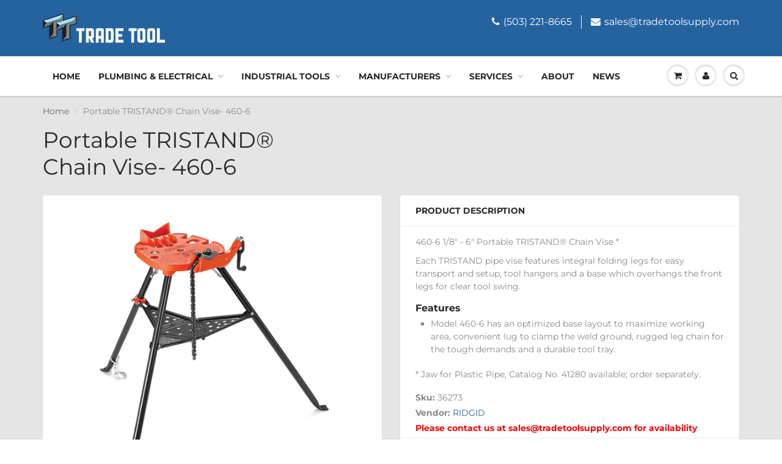

--- FILE ---
content_type: text/html; charset=utf-8
request_url: https://tradetoolsupply.com/products/portable-tristand%C2%AE-chain-vise-460-6
body_size: 23908
content:
<!doctype html>
<html lang="en" class="noIE">
  <head>
<meta name="google-site-verification" content="ZWThwZ1NTZafqxqZDjxFZro2vfR0qLWHwWUkHkyTKTk" />
    <!-- Basic page needs ================================================== -->
    <meta charset="utf-8">
    <meta name="viewport" content="width=device-width, initial-scale=1, maximum-scale=1">

    <!-- Title and description ================================================== -->
    <title>
      Portable TRISTAND® Chain Vise- 460-6 &ndash; Trade Tool
    </title>

    
    <meta name="description" content="460-6 1/8&quot; - 6&quot; Portable TRISTAND® Chain Vise * Each TRISTAND pipe vise features integral folding legs for easy transport and setup, tool hangers and a base which overhangs the front legs for clear tool swing. Features Model 460-6 has an optimized base layout to maximize working area, convenient lug to clamp the weld g">
    

    <!-- Helpers ================================================== -->
     <meta property="og:url" content="https://tradetoolsupply.com/products/portable-tristand%c2%ae-chain-vise-460-6">
 <meta property="og:site_name" content="Trade Tool">

  <meta property="og:type" content="product">
  <meta property="og:title" content="Portable TRISTAND® Chain Vise- 460-6">
  
  <meta property="og:image" content="http://tradetoolsupply.com/cdn/shop/products/36273_03_800x.jpg?v=1557290356">
  <meta property="og:image:secure_url" content="https://tradetoolsupply.com/cdn/shop/products/36273_03_800x.jpg?v=1557290356">
  
  <meta property="og:image" content="http://tradetoolsupply.com/cdn/shop/products/36273_02_800x.jpg?v=1557290356">
  <meta property="og:image:secure_url" content="https://tradetoolsupply.com/cdn/shop/products/36273_02_800x.jpg?v=1557290356">
  


	
  		<meta property="og:description" content="460-6 1/8&quot; - 6&quot; Portable TRISTAND® Chain Vise * Each TRISTAND pipe vise features integral folding legs for easy transport and setup, tool hangers and a base which overhangs the front legs for clear tool swing. Features Model 460-6 has an optimized base layout to maximize working area, convenient lug to clamp the weld g">
	

 




<meta name="twitter:card" content="summary">

  <meta name="twitter:title" content="Portable TRISTAND® Chain Vise- 460-6">
  <meta name="twitter:description" content="460-6 1/8&quot; - 6&quot; Portable TRISTAND® Chain Vise *
Each TRISTAND pipe vise features integral folding legs for easy transport and setup, tool hangers and a base which overhangs the front legs for clear tool swing.
Features

Model 460-6 has an optimized base layout to maximize working area, convenient lug to clamp the weld ground, rugged leg chain for the tough demands and a durable tool tray.

* Jaw for Plastic Pipe, Catalog No. 41280 available; order separately.">
  <meta name="twitter:image" content="https://tradetoolsupply.com/cdn/shop/products/36273_03_800x.jpg?v=1557290356">
  <meta name="twitter:image:width" content="240">
  <meta name="twitter:image:height" content="240">

    <link rel="canonical" href="https://tradetoolsupply.com/products/portable-tristand%c2%ae-chain-vise-460-6">
    <meta name="viewport" content="width=device-width,initial-scale=1">
    <meta name="theme-color" content="#25639f">

    
    <link rel="shortcut icon" href="//tradetoolsupply.com/cdn/shop/t/11/assets/favicon.png?v=57872965089820258071567669238" type="image/png" />
    
    <link href="//tradetoolsupply.com/cdn/shop/t/11/assets/apps.css?v=81415773467967711441567669261" rel="stylesheet" type="text/css" media="all" />
    <link href="//tradetoolsupply.com/cdn/shop/t/11/assets/style.css?v=158982265560218484411759259427" rel="stylesheet" type="text/css" media="all" />
    <link href="//tradetoolsupply.com/cdn/shop/t/11/assets/flexslider.css?v=100021285702144640931567669261" rel="stylesheet" type="text/css" media="all" />
    <link href="//tradetoolsupply.com/cdn/shop/t/11/assets/flexslider-product.css?v=58193635729320706051567669261" rel="stylesheet" type="text/css" media="all" />

    
    
    <!-- Header hook for plugins ================================================== -->
    <script>window.performance && window.performance.mark && window.performance.mark('shopify.content_for_header.start');</script><meta id="shopify-digital-wallet" name="shopify-digital-wallet" content="/6688505940/digital_wallets/dialog">
<meta name="shopify-checkout-api-token" content="c3474c3e633ea8ca1c40821d3cb52e88">
<link rel="alternate" type="application/json+oembed" href="https://tradetoolsupply.com/products/portable-tristand%c2%ae-chain-vise-460-6.oembed">
<script async="async" src="/checkouts/internal/preloads.js?locale=en-US"></script>
<link rel="preconnect" href="https://shop.app" crossorigin="anonymous">
<script async="async" src="https://shop.app/checkouts/internal/preloads.js?locale=en-US&shop_id=6688505940" crossorigin="anonymous"></script>
<script id="apple-pay-shop-capabilities" type="application/json">{"shopId":6688505940,"countryCode":"US","currencyCode":"USD","merchantCapabilities":["supports3DS"],"merchantId":"gid:\/\/shopify\/Shop\/6688505940","merchantName":"Trade Tool","requiredBillingContactFields":["postalAddress","email","phone"],"requiredShippingContactFields":["postalAddress","email","phone"],"shippingType":"shipping","supportedNetworks":["visa","masterCard","amex","discover","elo","jcb"],"total":{"type":"pending","label":"Trade Tool","amount":"1.00"},"shopifyPaymentsEnabled":true,"supportsSubscriptions":true}</script>
<script id="shopify-features" type="application/json">{"accessToken":"c3474c3e633ea8ca1c40821d3cb52e88","betas":["rich-media-storefront-analytics"],"domain":"tradetoolsupply.com","predictiveSearch":true,"shopId":6688505940,"locale":"en"}</script>
<script>var Shopify = Shopify || {};
Shopify.shop = "formations-design-group-llc.myshopify.com";
Shopify.locale = "en";
Shopify.currency = {"active":"USD","rate":"1.0"};
Shopify.country = "US";
Shopify.theme = {"name":"ShowTime(MHT-Dev)","id":76599033940,"schema_name":"ShowTime","schema_version":"6.1.4","theme_store_id":687,"role":"main"};
Shopify.theme.handle = "null";
Shopify.theme.style = {"id":null,"handle":null};
Shopify.cdnHost = "tradetoolsupply.com/cdn";
Shopify.routes = Shopify.routes || {};
Shopify.routes.root = "/";</script>
<script type="module">!function(o){(o.Shopify=o.Shopify||{}).modules=!0}(window);</script>
<script>!function(o){function n(){var o=[];function n(){o.push(Array.prototype.slice.apply(arguments))}return n.q=o,n}var t=o.Shopify=o.Shopify||{};t.loadFeatures=n(),t.autoloadFeatures=n()}(window);</script>
<script>
  window.ShopifyPay = window.ShopifyPay || {};
  window.ShopifyPay.apiHost = "shop.app\/pay";
  window.ShopifyPay.redirectState = null;
</script>
<script id="shop-js-analytics" type="application/json">{"pageType":"product"}</script>
<script defer="defer" async type="module" src="//tradetoolsupply.com/cdn/shopifycloud/shop-js/modules/v2/client.init-shop-cart-sync_BT-GjEfc.en.esm.js"></script>
<script defer="defer" async type="module" src="//tradetoolsupply.com/cdn/shopifycloud/shop-js/modules/v2/chunk.common_D58fp_Oc.esm.js"></script>
<script defer="defer" async type="module" src="//tradetoolsupply.com/cdn/shopifycloud/shop-js/modules/v2/chunk.modal_xMitdFEc.esm.js"></script>
<script type="module">
  await import("//tradetoolsupply.com/cdn/shopifycloud/shop-js/modules/v2/client.init-shop-cart-sync_BT-GjEfc.en.esm.js");
await import("//tradetoolsupply.com/cdn/shopifycloud/shop-js/modules/v2/chunk.common_D58fp_Oc.esm.js");
await import("//tradetoolsupply.com/cdn/shopifycloud/shop-js/modules/v2/chunk.modal_xMitdFEc.esm.js");

  window.Shopify.SignInWithShop?.initShopCartSync?.({"fedCMEnabled":true,"windoidEnabled":true});

</script>
<script>
  window.Shopify = window.Shopify || {};
  if (!window.Shopify.featureAssets) window.Shopify.featureAssets = {};
  window.Shopify.featureAssets['shop-js'] = {"shop-cart-sync":["modules/v2/client.shop-cart-sync_DZOKe7Ll.en.esm.js","modules/v2/chunk.common_D58fp_Oc.esm.js","modules/v2/chunk.modal_xMitdFEc.esm.js"],"init-fed-cm":["modules/v2/client.init-fed-cm_B6oLuCjv.en.esm.js","modules/v2/chunk.common_D58fp_Oc.esm.js","modules/v2/chunk.modal_xMitdFEc.esm.js"],"shop-cash-offers":["modules/v2/client.shop-cash-offers_D2sdYoxE.en.esm.js","modules/v2/chunk.common_D58fp_Oc.esm.js","modules/v2/chunk.modal_xMitdFEc.esm.js"],"shop-login-button":["modules/v2/client.shop-login-button_QeVjl5Y3.en.esm.js","modules/v2/chunk.common_D58fp_Oc.esm.js","modules/v2/chunk.modal_xMitdFEc.esm.js"],"pay-button":["modules/v2/client.pay-button_DXTOsIq6.en.esm.js","modules/v2/chunk.common_D58fp_Oc.esm.js","modules/v2/chunk.modal_xMitdFEc.esm.js"],"shop-button":["modules/v2/client.shop-button_DQZHx9pm.en.esm.js","modules/v2/chunk.common_D58fp_Oc.esm.js","modules/v2/chunk.modal_xMitdFEc.esm.js"],"avatar":["modules/v2/client.avatar_BTnouDA3.en.esm.js"],"init-windoid":["modules/v2/client.init-windoid_CR1B-cfM.en.esm.js","modules/v2/chunk.common_D58fp_Oc.esm.js","modules/v2/chunk.modal_xMitdFEc.esm.js"],"init-shop-for-new-customer-accounts":["modules/v2/client.init-shop-for-new-customer-accounts_C_vY_xzh.en.esm.js","modules/v2/client.shop-login-button_QeVjl5Y3.en.esm.js","modules/v2/chunk.common_D58fp_Oc.esm.js","modules/v2/chunk.modal_xMitdFEc.esm.js"],"init-shop-email-lookup-coordinator":["modules/v2/client.init-shop-email-lookup-coordinator_BI7n9ZSv.en.esm.js","modules/v2/chunk.common_D58fp_Oc.esm.js","modules/v2/chunk.modal_xMitdFEc.esm.js"],"init-shop-cart-sync":["modules/v2/client.init-shop-cart-sync_BT-GjEfc.en.esm.js","modules/v2/chunk.common_D58fp_Oc.esm.js","modules/v2/chunk.modal_xMitdFEc.esm.js"],"shop-toast-manager":["modules/v2/client.shop-toast-manager_DiYdP3xc.en.esm.js","modules/v2/chunk.common_D58fp_Oc.esm.js","modules/v2/chunk.modal_xMitdFEc.esm.js"],"init-customer-accounts":["modules/v2/client.init-customer-accounts_D9ZNqS-Q.en.esm.js","modules/v2/client.shop-login-button_QeVjl5Y3.en.esm.js","modules/v2/chunk.common_D58fp_Oc.esm.js","modules/v2/chunk.modal_xMitdFEc.esm.js"],"init-customer-accounts-sign-up":["modules/v2/client.init-customer-accounts-sign-up_iGw4briv.en.esm.js","modules/v2/client.shop-login-button_QeVjl5Y3.en.esm.js","modules/v2/chunk.common_D58fp_Oc.esm.js","modules/v2/chunk.modal_xMitdFEc.esm.js"],"shop-follow-button":["modules/v2/client.shop-follow-button_CqMgW2wH.en.esm.js","modules/v2/chunk.common_D58fp_Oc.esm.js","modules/v2/chunk.modal_xMitdFEc.esm.js"],"checkout-modal":["modules/v2/client.checkout-modal_xHeaAweL.en.esm.js","modules/v2/chunk.common_D58fp_Oc.esm.js","modules/v2/chunk.modal_xMitdFEc.esm.js"],"shop-login":["modules/v2/client.shop-login_D91U-Q7h.en.esm.js","modules/v2/chunk.common_D58fp_Oc.esm.js","modules/v2/chunk.modal_xMitdFEc.esm.js"],"lead-capture":["modules/v2/client.lead-capture_BJmE1dJe.en.esm.js","modules/v2/chunk.common_D58fp_Oc.esm.js","modules/v2/chunk.modal_xMitdFEc.esm.js"],"payment-terms":["modules/v2/client.payment-terms_Ci9AEqFq.en.esm.js","modules/v2/chunk.common_D58fp_Oc.esm.js","modules/v2/chunk.modal_xMitdFEc.esm.js"]};
</script>
<script>(function() {
  var isLoaded = false;
  function asyncLoad() {
    if (isLoaded) return;
    isLoaded = true;
    var urls = ["https:\/\/shy.elfsight.com\/p\/platform.js?shop=formations-design-group-llc.myshopify.com","https:\/\/d23dclunsivw3h.cloudfront.net\/redirect-app.js?shop=formations-design-group-llc.myshopify.com"];
    for (var i = 0; i < urls.length; i++) {
      var s = document.createElement('script');
      s.type = 'text/javascript';
      s.async = true;
      s.src = urls[i];
      var x = document.getElementsByTagName('script')[0];
      x.parentNode.insertBefore(s, x);
    }
  };
  if(window.attachEvent) {
    window.attachEvent('onload', asyncLoad);
  } else {
    window.addEventListener('load', asyncLoad, false);
  }
})();</script>
<script id="__st">var __st={"a":6688505940,"offset":-28800,"reqid":"1f0e760b-0d9c-48bc-b2af-f6c8d3c7e96b-1769074816","pageurl":"tradetoolsupply.com\/products\/portable-tristand%C2%AE-chain-vise-460-6","u":"ccc4f7eea3ae","p":"product","rtyp":"product","rid":2521606750292};</script>
<script>window.ShopifyPaypalV4VisibilityTracking = true;</script>
<script id="captcha-bootstrap">!function(){'use strict';const t='contact',e='account',n='new_comment',o=[[t,t],['blogs',n],['comments',n],[t,'customer']],c=[[e,'customer_login'],[e,'guest_login'],[e,'recover_customer_password'],[e,'create_customer']],r=t=>t.map((([t,e])=>`form[action*='/${t}']:not([data-nocaptcha='true']) input[name='form_type'][value='${e}']`)).join(','),a=t=>()=>t?[...document.querySelectorAll(t)].map((t=>t.form)):[];function s(){const t=[...o],e=r(t);return a(e)}const i='password',u='form_key',d=['recaptcha-v3-token','g-recaptcha-response','h-captcha-response',i],f=()=>{try{return window.sessionStorage}catch{return}},m='__shopify_v',_=t=>t.elements[u];function p(t,e,n=!1){try{const o=window.sessionStorage,c=JSON.parse(o.getItem(e)),{data:r}=function(t){const{data:e,action:n}=t;return t[m]||n?{data:e,action:n}:{data:t,action:n}}(c);for(const[e,n]of Object.entries(r))t.elements[e]&&(t.elements[e].value=n);n&&o.removeItem(e)}catch(o){console.error('form repopulation failed',{error:o})}}const l='form_type',E='cptcha';function T(t){t.dataset[E]=!0}const w=window,h=w.document,L='Shopify',v='ce_forms',y='captcha';let A=!1;((t,e)=>{const n=(g='f06e6c50-85a8-45c8-87d0-21a2b65856fe',I='https://cdn.shopify.com/shopifycloud/storefront-forms-hcaptcha/ce_storefront_forms_captcha_hcaptcha.v1.5.2.iife.js',D={infoText:'Protected by hCaptcha',privacyText:'Privacy',termsText:'Terms'},(t,e,n)=>{const o=w[L][v],c=o.bindForm;if(c)return c(t,g,e,D).then(n);var r;o.q.push([[t,g,e,D],n]),r=I,A||(h.body.append(Object.assign(h.createElement('script'),{id:'captcha-provider',async:!0,src:r})),A=!0)});var g,I,D;w[L]=w[L]||{},w[L][v]=w[L][v]||{},w[L][v].q=[],w[L][y]=w[L][y]||{},w[L][y].protect=function(t,e){n(t,void 0,e),T(t)},Object.freeze(w[L][y]),function(t,e,n,w,h,L){const[v,y,A,g]=function(t,e,n){const i=e?o:[],u=t?c:[],d=[...i,...u],f=r(d),m=r(i),_=r(d.filter((([t,e])=>n.includes(e))));return[a(f),a(m),a(_),s()]}(w,h,L),I=t=>{const e=t.target;return e instanceof HTMLFormElement?e:e&&e.form},D=t=>v().includes(t);t.addEventListener('submit',(t=>{const e=I(t);if(!e)return;const n=D(e)&&!e.dataset.hcaptchaBound&&!e.dataset.recaptchaBound,o=_(e),c=g().includes(e)&&(!o||!o.value);(n||c)&&t.preventDefault(),c&&!n&&(function(t){try{if(!f())return;!function(t){const e=f();if(!e)return;const n=_(t);if(!n)return;const o=n.value;o&&e.removeItem(o)}(t);const e=Array.from(Array(32),(()=>Math.random().toString(36)[2])).join('');!function(t,e){_(t)||t.append(Object.assign(document.createElement('input'),{type:'hidden',name:u})),t.elements[u].value=e}(t,e),function(t,e){const n=f();if(!n)return;const o=[...t.querySelectorAll(`input[type='${i}']`)].map((({name:t})=>t)),c=[...d,...o],r={};for(const[a,s]of new FormData(t).entries())c.includes(a)||(r[a]=s);n.setItem(e,JSON.stringify({[m]:1,action:t.action,data:r}))}(t,e)}catch(e){console.error('failed to persist form',e)}}(e),e.submit())}));const S=(t,e)=>{t&&!t.dataset[E]&&(n(t,e.some((e=>e===t))),T(t))};for(const o of['focusin','change'])t.addEventListener(o,(t=>{const e=I(t);D(e)&&S(e,y())}));const B=e.get('form_key'),M=e.get(l),P=B&&M;t.addEventListener('DOMContentLoaded',(()=>{const t=y();if(P)for(const e of t)e.elements[l].value===M&&p(e,B);[...new Set([...A(),...v().filter((t=>'true'===t.dataset.shopifyCaptcha))])].forEach((e=>S(e,t)))}))}(h,new URLSearchParams(w.location.search),n,t,e,['guest_login'])})(!0,!0)}();</script>
<script integrity="sha256-4kQ18oKyAcykRKYeNunJcIwy7WH5gtpwJnB7kiuLZ1E=" data-source-attribution="shopify.loadfeatures" defer="defer" src="//tradetoolsupply.com/cdn/shopifycloud/storefront/assets/storefront/load_feature-a0a9edcb.js" crossorigin="anonymous"></script>
<script crossorigin="anonymous" defer="defer" src="//tradetoolsupply.com/cdn/shopifycloud/storefront/assets/shopify_pay/storefront-65b4c6d7.js?v=20250812"></script>
<script data-source-attribution="shopify.dynamic_checkout.dynamic.init">var Shopify=Shopify||{};Shopify.PaymentButton=Shopify.PaymentButton||{isStorefrontPortableWallets:!0,init:function(){window.Shopify.PaymentButton.init=function(){};var t=document.createElement("script");t.src="https://tradetoolsupply.com/cdn/shopifycloud/portable-wallets/latest/portable-wallets.en.js",t.type="module",document.head.appendChild(t)}};
</script>
<script data-source-attribution="shopify.dynamic_checkout.buyer_consent">
  function portableWalletsHideBuyerConsent(e){var t=document.getElementById("shopify-buyer-consent"),n=document.getElementById("shopify-subscription-policy-button");t&&n&&(t.classList.add("hidden"),t.setAttribute("aria-hidden","true"),n.removeEventListener("click",e))}function portableWalletsShowBuyerConsent(e){var t=document.getElementById("shopify-buyer-consent"),n=document.getElementById("shopify-subscription-policy-button");t&&n&&(t.classList.remove("hidden"),t.removeAttribute("aria-hidden"),n.addEventListener("click",e))}window.Shopify?.PaymentButton&&(window.Shopify.PaymentButton.hideBuyerConsent=portableWalletsHideBuyerConsent,window.Shopify.PaymentButton.showBuyerConsent=portableWalletsShowBuyerConsent);
</script>
<script>
  function portableWalletsCleanup(e){e&&e.src&&console.error("Failed to load portable wallets script "+e.src);var t=document.querySelectorAll("shopify-accelerated-checkout .shopify-payment-button__skeleton, shopify-accelerated-checkout-cart .wallet-cart-button__skeleton"),e=document.getElementById("shopify-buyer-consent");for(let e=0;e<t.length;e++)t[e].remove();e&&e.remove()}function portableWalletsNotLoadedAsModule(e){e instanceof ErrorEvent&&"string"==typeof e.message&&e.message.includes("import.meta")&&"string"==typeof e.filename&&e.filename.includes("portable-wallets")&&(window.removeEventListener("error",portableWalletsNotLoadedAsModule),window.Shopify.PaymentButton.failedToLoad=e,"loading"===document.readyState?document.addEventListener("DOMContentLoaded",window.Shopify.PaymentButton.init):window.Shopify.PaymentButton.init())}window.addEventListener("error",portableWalletsNotLoadedAsModule);
</script>

<script type="module" src="https://tradetoolsupply.com/cdn/shopifycloud/portable-wallets/latest/portable-wallets.en.js" onError="portableWalletsCleanup(this)" crossorigin="anonymous"></script>
<script nomodule>
  document.addEventListener("DOMContentLoaded", portableWalletsCleanup);
</script>

<link id="shopify-accelerated-checkout-styles" rel="stylesheet" media="screen" href="https://tradetoolsupply.com/cdn/shopifycloud/portable-wallets/latest/accelerated-checkout-backwards-compat.css" crossorigin="anonymous">
<style id="shopify-accelerated-checkout-cart">
        #shopify-buyer-consent {
  margin-top: 1em;
  display: inline-block;
  width: 100%;
}

#shopify-buyer-consent.hidden {
  display: none;
}

#shopify-subscription-policy-button {
  background: none;
  border: none;
  padding: 0;
  text-decoration: underline;
  font-size: inherit;
  cursor: pointer;
}

#shopify-subscription-policy-button::before {
  box-shadow: none;
}

      </style>

<script>window.performance && window.performance.mark && window.performance.mark('shopify.content_for_header.end');</script>

    <!--[if lt IE 9]>
    <script src="//html5shiv.googlecode.com/svn/trunk/html5.js" type="text/javascript"></script>
    <![endif]-->

    

    <script src="//tradetoolsupply.com/cdn/shop/t/11/assets/jquery.js?v=105778841822381192391567669248" type="text/javascript"></script>
    
    <script src="//tradetoolsupply.com/cdn/shop/t/11/assets/lazysizes.js?v=68441465964607740661567669249" async="async"></script>
    
    
    <!-- Theme Global App JS ================================================== -->
    <script>
      var app = app || {
        data:{
          template:"product",
          money_format: "\u003cspan class=hidden\u003e${{amount}}\u003c\/span\u003e"
        }
      }
  
    </script>
    <noscript>
  <style>
    .article_img_block > figure > img:nth-child(2), 
    .catalog_c .collection-box > img:nth-child(2),
    .gallery_container  .box > figure > img:nth-child(2),
    .image_with_text_container .box > figure > img:nth-child(2),
    .collection-list-row .box_1 > a > img:nth-child(2),
    .featured-products .product-image > a > img:nth-child(2){
      display: none !important
    }
  </style>
</noscript>
  <!--Gem_Page_Header_Script-->
<!-- "snippets/gem-app-header-scripts.liquid" was not rendered, the associated app was uninstalled -->
<!--End_Gem_Page_Header_Script-->
<link href="https://monorail-edge.shopifysvc.com" rel="dns-prefetch">
<script>(function(){if ("sendBeacon" in navigator && "performance" in window) {try {var session_token_from_headers = performance.getEntriesByType('navigation')[0].serverTiming.find(x => x.name == '_s').description;} catch {var session_token_from_headers = undefined;}var session_cookie_matches = document.cookie.match(/_shopify_s=([^;]*)/);var session_token_from_cookie = session_cookie_matches && session_cookie_matches.length === 2 ? session_cookie_matches[1] : "";var session_token = session_token_from_headers || session_token_from_cookie || "";function handle_abandonment_event(e) {var entries = performance.getEntries().filter(function(entry) {return /monorail-edge.shopifysvc.com/.test(entry.name);});if (!window.abandonment_tracked && entries.length === 0) {window.abandonment_tracked = true;var currentMs = Date.now();var navigation_start = performance.timing.navigationStart;var payload = {shop_id: 6688505940,url: window.location.href,navigation_start,duration: currentMs - navigation_start,session_token,page_type: "product"};window.navigator.sendBeacon("https://monorail-edge.shopifysvc.com/v1/produce", JSON.stringify({schema_id: "online_store_buyer_site_abandonment/1.1",payload: payload,metadata: {event_created_at_ms: currentMs,event_sent_at_ms: currentMs}}));}}window.addEventListener('pagehide', handle_abandonment_event);}}());</script>
<script id="web-pixels-manager-setup">(function e(e,d,r,n,o){if(void 0===o&&(o={}),!Boolean(null===(a=null===(i=window.Shopify)||void 0===i?void 0:i.analytics)||void 0===a?void 0:a.replayQueue)){var i,a;window.Shopify=window.Shopify||{};var t=window.Shopify;t.analytics=t.analytics||{};var s=t.analytics;s.replayQueue=[],s.publish=function(e,d,r){return s.replayQueue.push([e,d,r]),!0};try{self.performance.mark("wpm:start")}catch(e){}var l=function(){var e={modern:/Edge?\/(1{2}[4-9]|1[2-9]\d|[2-9]\d{2}|\d{4,})\.\d+(\.\d+|)|Firefox\/(1{2}[4-9]|1[2-9]\d|[2-9]\d{2}|\d{4,})\.\d+(\.\d+|)|Chrom(ium|e)\/(9{2}|\d{3,})\.\d+(\.\d+|)|(Maci|X1{2}).+ Version\/(15\.\d+|(1[6-9]|[2-9]\d|\d{3,})\.\d+)([,.]\d+|)( \(\w+\)|)( Mobile\/\w+|) Safari\/|Chrome.+OPR\/(9{2}|\d{3,})\.\d+\.\d+|(CPU[ +]OS|iPhone[ +]OS|CPU[ +]iPhone|CPU IPhone OS|CPU iPad OS)[ +]+(15[._]\d+|(1[6-9]|[2-9]\d|\d{3,})[._]\d+)([._]\d+|)|Android:?[ /-](13[3-9]|1[4-9]\d|[2-9]\d{2}|\d{4,})(\.\d+|)(\.\d+|)|Android.+Firefox\/(13[5-9]|1[4-9]\d|[2-9]\d{2}|\d{4,})\.\d+(\.\d+|)|Android.+Chrom(ium|e)\/(13[3-9]|1[4-9]\d|[2-9]\d{2}|\d{4,})\.\d+(\.\d+|)|SamsungBrowser\/([2-9]\d|\d{3,})\.\d+/,legacy:/Edge?\/(1[6-9]|[2-9]\d|\d{3,})\.\d+(\.\d+|)|Firefox\/(5[4-9]|[6-9]\d|\d{3,})\.\d+(\.\d+|)|Chrom(ium|e)\/(5[1-9]|[6-9]\d|\d{3,})\.\d+(\.\d+|)([\d.]+$|.*Safari\/(?![\d.]+ Edge\/[\d.]+$))|(Maci|X1{2}).+ Version\/(10\.\d+|(1[1-9]|[2-9]\d|\d{3,})\.\d+)([,.]\d+|)( \(\w+\)|)( Mobile\/\w+|) Safari\/|Chrome.+OPR\/(3[89]|[4-9]\d|\d{3,})\.\d+\.\d+|(CPU[ +]OS|iPhone[ +]OS|CPU[ +]iPhone|CPU IPhone OS|CPU iPad OS)[ +]+(10[._]\d+|(1[1-9]|[2-9]\d|\d{3,})[._]\d+)([._]\d+|)|Android:?[ /-](13[3-9]|1[4-9]\d|[2-9]\d{2}|\d{4,})(\.\d+|)(\.\d+|)|Mobile Safari.+OPR\/([89]\d|\d{3,})\.\d+\.\d+|Android.+Firefox\/(13[5-9]|1[4-9]\d|[2-9]\d{2}|\d{4,})\.\d+(\.\d+|)|Android.+Chrom(ium|e)\/(13[3-9]|1[4-9]\d|[2-9]\d{2}|\d{4,})\.\d+(\.\d+|)|Android.+(UC? ?Browser|UCWEB|U3)[ /]?(15\.([5-9]|\d{2,})|(1[6-9]|[2-9]\d|\d{3,})\.\d+)\.\d+|SamsungBrowser\/(5\.\d+|([6-9]|\d{2,})\.\d+)|Android.+MQ{2}Browser\/(14(\.(9|\d{2,})|)|(1[5-9]|[2-9]\d|\d{3,})(\.\d+|))(\.\d+|)|K[Aa][Ii]OS\/(3\.\d+|([4-9]|\d{2,})\.\d+)(\.\d+|)/},d=e.modern,r=e.legacy,n=navigator.userAgent;return n.match(d)?"modern":n.match(r)?"legacy":"unknown"}(),u="modern"===l?"modern":"legacy",c=(null!=n?n:{modern:"",legacy:""})[u],f=function(e){return[e.baseUrl,"/wpm","/b",e.hashVersion,"modern"===e.buildTarget?"m":"l",".js"].join("")}({baseUrl:d,hashVersion:r,buildTarget:u}),m=function(e){var d=e.version,r=e.bundleTarget,n=e.surface,o=e.pageUrl,i=e.monorailEndpoint;return{emit:function(e){var a=e.status,t=e.errorMsg,s=(new Date).getTime(),l=JSON.stringify({metadata:{event_sent_at_ms:s},events:[{schema_id:"web_pixels_manager_load/3.1",payload:{version:d,bundle_target:r,page_url:o,status:a,surface:n,error_msg:t},metadata:{event_created_at_ms:s}}]});if(!i)return console&&console.warn&&console.warn("[Web Pixels Manager] No Monorail endpoint provided, skipping logging."),!1;try{return self.navigator.sendBeacon.bind(self.navigator)(i,l)}catch(e){}var u=new XMLHttpRequest;try{return u.open("POST",i,!0),u.setRequestHeader("Content-Type","text/plain"),u.send(l),!0}catch(e){return console&&console.warn&&console.warn("[Web Pixels Manager] Got an unhandled error while logging to Monorail."),!1}}}}({version:r,bundleTarget:l,surface:e.surface,pageUrl:self.location.href,monorailEndpoint:e.monorailEndpoint});try{o.browserTarget=l,function(e){var d=e.src,r=e.async,n=void 0===r||r,o=e.onload,i=e.onerror,a=e.sri,t=e.scriptDataAttributes,s=void 0===t?{}:t,l=document.createElement("script"),u=document.querySelector("head"),c=document.querySelector("body");if(l.async=n,l.src=d,a&&(l.integrity=a,l.crossOrigin="anonymous"),s)for(var f in s)if(Object.prototype.hasOwnProperty.call(s,f))try{l.dataset[f]=s[f]}catch(e){}if(o&&l.addEventListener("load",o),i&&l.addEventListener("error",i),u)u.appendChild(l);else{if(!c)throw new Error("Did not find a head or body element to append the script");c.appendChild(l)}}({src:f,async:!0,onload:function(){if(!function(){var e,d;return Boolean(null===(d=null===(e=window.Shopify)||void 0===e?void 0:e.analytics)||void 0===d?void 0:d.initialized)}()){var d=window.webPixelsManager.init(e)||void 0;if(d){var r=window.Shopify.analytics;r.replayQueue.forEach((function(e){var r=e[0],n=e[1],o=e[2];d.publishCustomEvent(r,n,o)})),r.replayQueue=[],r.publish=d.publishCustomEvent,r.visitor=d.visitor,r.initialized=!0}}},onerror:function(){return m.emit({status:"failed",errorMsg:"".concat(f," has failed to load")})},sri:function(e){var d=/^sha384-[A-Za-z0-9+/=]+$/;return"string"==typeof e&&d.test(e)}(c)?c:"",scriptDataAttributes:o}),m.emit({status:"loading"})}catch(e){m.emit({status:"failed",errorMsg:(null==e?void 0:e.message)||"Unknown error"})}}})({shopId: 6688505940,storefrontBaseUrl: "https://tradetoolsupply.com",extensionsBaseUrl: "https://extensions.shopifycdn.com/cdn/shopifycloud/web-pixels-manager",monorailEndpoint: "https://monorail-edge.shopifysvc.com/unstable/produce_batch",surface: "storefront-renderer",enabledBetaFlags: ["2dca8a86"],webPixelsConfigList: [{"id":"74088641","eventPayloadVersion":"v1","runtimeContext":"LAX","scriptVersion":"1","type":"CUSTOM","privacyPurposes":["ANALYTICS"],"name":"Google Analytics tag (migrated)"},{"id":"shopify-app-pixel","configuration":"{}","eventPayloadVersion":"v1","runtimeContext":"STRICT","scriptVersion":"0450","apiClientId":"shopify-pixel","type":"APP","privacyPurposes":["ANALYTICS","MARKETING"]},{"id":"shopify-custom-pixel","eventPayloadVersion":"v1","runtimeContext":"LAX","scriptVersion":"0450","apiClientId":"shopify-pixel","type":"CUSTOM","privacyPurposes":["ANALYTICS","MARKETING"]}],isMerchantRequest: false,initData: {"shop":{"name":"Trade Tool","paymentSettings":{"currencyCode":"USD"},"myshopifyDomain":"formations-design-group-llc.myshopify.com","countryCode":"US","storefrontUrl":"https:\/\/tradetoolsupply.com"},"customer":null,"cart":null,"checkout":null,"productVariants":[{"price":{"amount":468.56,"currencyCode":"USD"},"product":{"title":"Portable TRISTAND® Chain Vise- 460-6","vendor":"RIDGID","id":"2521606750292","untranslatedTitle":"Portable TRISTAND® Chain Vise- 460-6","url":"\/products\/portable-tristand%C2%AE-chain-vise-460-6","type":"Threading \u0026 Pipe Fabrication"},"id":"22009995984980","image":{"src":"\/\/tradetoolsupply.com\/cdn\/shop\/products\/36273_03.jpg?v=1557290356"},"sku":"36273","title":"Default Title","untranslatedTitle":"Default Title"}],"purchasingCompany":null},},"https://tradetoolsupply.com/cdn","fcfee988w5aeb613cpc8e4bc33m6693e112",{"modern":"","legacy":""},{"shopId":"6688505940","storefrontBaseUrl":"https:\/\/tradetoolsupply.com","extensionBaseUrl":"https:\/\/extensions.shopifycdn.com\/cdn\/shopifycloud\/web-pixels-manager","surface":"storefront-renderer","enabledBetaFlags":"[\"2dca8a86\"]","isMerchantRequest":"false","hashVersion":"fcfee988w5aeb613cpc8e4bc33m6693e112","publish":"custom","events":"[[\"page_viewed\",{}],[\"product_viewed\",{\"productVariant\":{\"price\":{\"amount\":468.56,\"currencyCode\":\"USD\"},\"product\":{\"title\":\"Portable TRISTAND® Chain Vise- 460-6\",\"vendor\":\"RIDGID\",\"id\":\"2521606750292\",\"untranslatedTitle\":\"Portable TRISTAND® Chain Vise- 460-6\",\"url\":\"\/products\/portable-tristand%C2%AE-chain-vise-460-6\",\"type\":\"Threading \u0026 Pipe Fabrication\"},\"id\":\"22009995984980\",\"image\":{\"src\":\"\/\/tradetoolsupply.com\/cdn\/shop\/products\/36273_03.jpg?v=1557290356\"},\"sku\":\"36273\",\"title\":\"Default Title\",\"untranslatedTitle\":\"Default Title\"}}]]"});</script><script>
  window.ShopifyAnalytics = window.ShopifyAnalytics || {};
  window.ShopifyAnalytics.meta = window.ShopifyAnalytics.meta || {};
  window.ShopifyAnalytics.meta.currency = 'USD';
  var meta = {"product":{"id":2521606750292,"gid":"gid:\/\/shopify\/Product\/2521606750292","vendor":"RIDGID","type":"Threading \u0026 Pipe Fabrication","handle":"portable-tristand®-chain-vise-460-6","variants":[{"id":22009995984980,"price":46856,"name":"Portable TRISTAND® Chain Vise- 460-6","public_title":null,"sku":"36273"}],"remote":false},"page":{"pageType":"product","resourceType":"product","resourceId":2521606750292,"requestId":"1f0e760b-0d9c-48bc-b2af-f6c8d3c7e96b-1769074816"}};
  for (var attr in meta) {
    window.ShopifyAnalytics.meta[attr] = meta[attr];
  }
</script>
<script class="analytics">
  (function () {
    var customDocumentWrite = function(content) {
      var jquery = null;

      if (window.jQuery) {
        jquery = window.jQuery;
      } else if (window.Checkout && window.Checkout.$) {
        jquery = window.Checkout.$;
      }

      if (jquery) {
        jquery('body').append(content);
      }
    };

    var hasLoggedConversion = function(token) {
      if (token) {
        return document.cookie.indexOf('loggedConversion=' + token) !== -1;
      }
      return false;
    }

    var setCookieIfConversion = function(token) {
      if (token) {
        var twoMonthsFromNow = new Date(Date.now());
        twoMonthsFromNow.setMonth(twoMonthsFromNow.getMonth() + 2);

        document.cookie = 'loggedConversion=' + token + '; expires=' + twoMonthsFromNow;
      }
    }

    var trekkie = window.ShopifyAnalytics.lib = window.trekkie = window.trekkie || [];
    if (trekkie.integrations) {
      return;
    }
    trekkie.methods = [
      'identify',
      'page',
      'ready',
      'track',
      'trackForm',
      'trackLink'
    ];
    trekkie.factory = function(method) {
      return function() {
        var args = Array.prototype.slice.call(arguments);
        args.unshift(method);
        trekkie.push(args);
        return trekkie;
      };
    };
    for (var i = 0; i < trekkie.methods.length; i++) {
      var key = trekkie.methods[i];
      trekkie[key] = trekkie.factory(key);
    }
    trekkie.load = function(config) {
      trekkie.config = config || {};
      trekkie.config.initialDocumentCookie = document.cookie;
      var first = document.getElementsByTagName('script')[0];
      var script = document.createElement('script');
      script.type = 'text/javascript';
      script.onerror = function(e) {
        var scriptFallback = document.createElement('script');
        scriptFallback.type = 'text/javascript';
        scriptFallback.onerror = function(error) {
                var Monorail = {
      produce: function produce(monorailDomain, schemaId, payload) {
        var currentMs = new Date().getTime();
        var event = {
          schema_id: schemaId,
          payload: payload,
          metadata: {
            event_created_at_ms: currentMs,
            event_sent_at_ms: currentMs
          }
        };
        return Monorail.sendRequest("https://" + monorailDomain + "/v1/produce", JSON.stringify(event));
      },
      sendRequest: function sendRequest(endpointUrl, payload) {
        // Try the sendBeacon API
        if (window && window.navigator && typeof window.navigator.sendBeacon === 'function' && typeof window.Blob === 'function' && !Monorail.isIos12()) {
          var blobData = new window.Blob([payload], {
            type: 'text/plain'
          });

          if (window.navigator.sendBeacon(endpointUrl, blobData)) {
            return true;
          } // sendBeacon was not successful

        } // XHR beacon

        var xhr = new XMLHttpRequest();

        try {
          xhr.open('POST', endpointUrl);
          xhr.setRequestHeader('Content-Type', 'text/plain');
          xhr.send(payload);
        } catch (e) {
          console.log(e);
        }

        return false;
      },
      isIos12: function isIos12() {
        return window.navigator.userAgent.lastIndexOf('iPhone; CPU iPhone OS 12_') !== -1 || window.navigator.userAgent.lastIndexOf('iPad; CPU OS 12_') !== -1;
      }
    };
    Monorail.produce('monorail-edge.shopifysvc.com',
      'trekkie_storefront_load_errors/1.1',
      {shop_id: 6688505940,
      theme_id: 76599033940,
      app_name: "storefront",
      context_url: window.location.href,
      source_url: "//tradetoolsupply.com/cdn/s/trekkie.storefront.1bbfab421998800ff09850b62e84b8915387986d.min.js"});

        };
        scriptFallback.async = true;
        scriptFallback.src = '//tradetoolsupply.com/cdn/s/trekkie.storefront.1bbfab421998800ff09850b62e84b8915387986d.min.js';
        first.parentNode.insertBefore(scriptFallback, first);
      };
      script.async = true;
      script.src = '//tradetoolsupply.com/cdn/s/trekkie.storefront.1bbfab421998800ff09850b62e84b8915387986d.min.js';
      first.parentNode.insertBefore(script, first);
    };
    trekkie.load(
      {"Trekkie":{"appName":"storefront","development":false,"defaultAttributes":{"shopId":6688505940,"isMerchantRequest":null,"themeId":76599033940,"themeCityHash":"11195801929597325739","contentLanguage":"en","currency":"USD","eventMetadataId":"145837f3-0303-4c69-9bcb-70510f70ec48"},"isServerSideCookieWritingEnabled":true,"monorailRegion":"shop_domain","enabledBetaFlags":["65f19447"]},"Session Attribution":{},"S2S":{"facebookCapiEnabled":false,"source":"trekkie-storefront-renderer","apiClientId":580111}}
    );

    var loaded = false;
    trekkie.ready(function() {
      if (loaded) return;
      loaded = true;

      window.ShopifyAnalytics.lib = window.trekkie;

      var originalDocumentWrite = document.write;
      document.write = customDocumentWrite;
      try { window.ShopifyAnalytics.merchantGoogleAnalytics.call(this); } catch(error) {};
      document.write = originalDocumentWrite;

      window.ShopifyAnalytics.lib.page(null,{"pageType":"product","resourceType":"product","resourceId":2521606750292,"requestId":"1f0e760b-0d9c-48bc-b2af-f6c8d3c7e96b-1769074816","shopifyEmitted":true});

      var match = window.location.pathname.match(/checkouts\/(.+)\/(thank_you|post_purchase)/)
      var token = match? match[1]: undefined;
      if (!hasLoggedConversion(token)) {
        setCookieIfConversion(token);
        window.ShopifyAnalytics.lib.track("Viewed Product",{"currency":"USD","variantId":22009995984980,"productId":2521606750292,"productGid":"gid:\/\/shopify\/Product\/2521606750292","name":"Portable TRISTAND® Chain Vise- 460-6","price":"468.56","sku":"36273","brand":"RIDGID","variant":null,"category":"Threading \u0026 Pipe Fabrication","nonInteraction":true,"remote":false},undefined,undefined,{"shopifyEmitted":true});
      window.ShopifyAnalytics.lib.track("monorail:\/\/trekkie_storefront_viewed_product\/1.1",{"currency":"USD","variantId":22009995984980,"productId":2521606750292,"productGid":"gid:\/\/shopify\/Product\/2521606750292","name":"Portable TRISTAND® Chain Vise- 460-6","price":"468.56","sku":"36273","brand":"RIDGID","variant":null,"category":"Threading \u0026 Pipe Fabrication","nonInteraction":true,"remote":false,"referer":"https:\/\/tradetoolsupply.com\/products\/portable-tristand%C2%AE-chain-vise-460-6"});
      }
    });


        var eventsListenerScript = document.createElement('script');
        eventsListenerScript.async = true;
        eventsListenerScript.src = "//tradetoolsupply.com/cdn/shopifycloud/storefront/assets/shop_events_listener-3da45d37.js";
        document.getElementsByTagName('head')[0].appendChild(eventsListenerScript);

})();</script>
  <script>
  if (!window.ga || (window.ga && typeof window.ga !== 'function')) {
    window.ga = function ga() {
      (window.ga.q = window.ga.q || []).push(arguments);
      if (window.Shopify && window.Shopify.analytics && typeof window.Shopify.analytics.publish === 'function') {
        window.Shopify.analytics.publish("ga_stub_called", {}, {sendTo: "google_osp_migration"});
      }
      console.error("Shopify's Google Analytics stub called with:", Array.from(arguments), "\nSee https://help.shopify.com/manual/promoting-marketing/pixels/pixel-migration#google for more information.");
    };
    if (window.Shopify && window.Shopify.analytics && typeof window.Shopify.analytics.publish === 'function') {
      window.Shopify.analytics.publish("ga_stub_initialized", {}, {sendTo: "google_osp_migration"});
    }
  }
</script>
<script
  defer
  src="https://tradetoolsupply.com/cdn/shopifycloud/perf-kit/shopify-perf-kit-3.0.4.min.js"
  data-application="storefront-renderer"
  data-shop-id="6688505940"
  data-render-region="gcp-us-central1"
  data-page-type="product"
  data-theme-instance-id="76599033940"
  data-theme-name="ShowTime"
  data-theme-version="6.1.4"
  data-monorail-region="shop_domain"
  data-resource-timing-sampling-rate="10"
  data-shs="true"
  data-shs-beacon="true"
  data-shs-export-with-fetch="true"
  data-shs-logs-sample-rate="1"
  data-shs-beacon-endpoint="https://tradetoolsupply.com/api/collect"
></script>
</head>

  <body id="portable-tristand®-chain-vise-460-6" class="template-product" >
    <div class="wsmenucontainer clearfix">
      <div class="overlapblackbg"></div>
      

      <div id="shopify-section-header" class="shopify-section">

<div id="header" data-section-id="header" data-section-type="header-section">
        
        
        <div class="header_top">
  <div class="container">
    <div class="top_menu hidden-ms hidden-xs">
      
      <a class="navbar-brand" href="/" itemprop="url" style="max-width:215px">
        <img src="//tradetoolsupply.com/cdn/shop/files/trade-tool-logo_400x.png?v=1613524231" 
             alt="Trade Tool "               
             class="img-responsive" itemprop="logo"  />
      </a>
      
    </div>
    <div class="hed_right">
      
      <ul>
        
        
      </ul>
      
      
      <div class="header-contact">
        <ul>
          
          <li><a href="tel:(503) 221-8665"><span class="fa fa-phone"></span>(503) 221-8665</a></li>
          
          
          <li><a href="mailto:sales@tradetoolsupply.com"><span class="fa fa-envelope"></span>sales@tradetoolsupply.com</a></li>
          
        </ul>
      </div>
      
    </div>
  </div>
</div>
        

        <div class="header_bot  enabled-sticky-menu ">
          <div class="header_content">
            <div class="container">

              
              <div id="nav">
  <nav class="navbar" role="navigation">
    <div class="navbar-header">
      <a href="#" class="visible-ms visible-xs pull-right navbar-cart" id="wsnavtoggle"><div class="cart-icon"><i class="fa fa-bars"></i></div></a>
      
      <li class="dropdown-grid no-open-arrow visible-ms visible-xs account-icon-mobile navbar-cart">
        <a data-toggle="dropdown" href="javascript:;" class="dropdown-toggle navbar-cart" aria-expanded="true"><span class="icons"><i class="fa fa-user"></i></span></a>
        <div class="dropdown-grid-wrapper mobile-grid-wrapper">
          <div class="dropdown-menu no-padding col-xs-12 col-sm-5" role="menu">
            

<div class="menu_c acc_menu">
  <div class="menu_title clearfix">
    <h4>My Account</h4>
     
  </div>

  
    <div class="login_frm">
      <p class="text-center">Welcome to Trade Tool!</p>
      <div class="remember">
        <a href="/account/login" class="signin_btn btn_c">Login</a>
        <a href="/account/register" class="signin_btn btn_c">Create Account</a>
      </div>
    </div>
  
</div>
          </div>
        </div>
      </li>
      
      <a href="javascript:void(0);" data-href="/cart" class="visible-ms visible-xs pull-right navbar-cart cart-popup"><div class="cart-icon"><span class="count hidden">0</span><i class="fa fa-shopping-cart"></i></div></a>
      
        <div class="visible-mobile-sm mobile-landscape-search">
          <div class="fixed-search navbar-cart">    
          


<form action="/search" method="get" role="search">
  <div class="menu_c search_menu">
    <div class="search_box">
      
      <input type="hidden" name="type" value="product">
      
      <input type="search" name="q" value="" class="txtbox" placeholder="Search" aria-label="Search">
      <button class="btn btn-link" type="submit" value="Search"><span class="fa fa-search"></span></button>
    </div>
  </div>
</form>
          </div>
        </div>
      
      
      <div class="visible-ms visible-xs">
        
        
        
        

              <a class="navbar-brand" href="/" itemprop="url" style="max-width:215px">
                <img src="//tradetoolsupply.com/cdn/shop/files/trade-tool-logo_400x.png?v=1613524231" 
                     alt="Trade Tool " 
                     itemprop="logo"  />
              </a>
              
          
        
        
      </div><!-- ./visible-ms visible-xs -->
      
    </div>
    <!-- main menu -->
    <nav class="wsmenu" role="navigation">
      <ul class="mobile-sub mega_menu wsmenu-list">
        
        
        
        
        
        
        
        
        
         
        <li><a href="/">Home</a></li>
        
        
        
         
    
        
        
        
         
        
         
        
         
        
         
        
         
        
         
        
        
        
              
        
          
		  
          
          
          
           
        
          

          
          <li class="mega_menu_container"><a href="#"class="twin" aria-controls="megamenu_items-plumbing-electrical" aria-haspopup="true" aria-expanded="false">Plumbing &amp; Electrical<span class="arrow"></span></a>
            
            <div class="megamenu clearfix ">
              <ul class="wsmenu-sub-list" id="megamenu_items-plumbing-electrical">
                
                  <li class="col-lg-3 col-md-3 col-sm-3 mb20d link-list"><h5><a href="/collections/diagnostics-inspections-locating" aria-controls="megamenu_items-diagnostics-inspections-locating" aria-haspopup="true" aria-expanded="false">Diagnostics, Inspections &amp; Locating</a></h5>
                    
                    <ul id="megamenu_items-diagnostics-inspections-locating">
                      
                      <li class="col-lg-12 col-md-12 col-sm-12 link-list"><a href="/collections/drain-sewer-video-inspection" >Drain &amp; Sewer Video Inspection</a>
                        
                   
                      <li class="col-lg-12 col-md-12 col-sm-12 link-list"><a href="/collections/hand-held-video-inspection" >Hand Held Video Inspection</a>
                        
                   
                      <li class="col-lg-12 col-md-12 col-sm-12 link-list"><a href="/collections/plumbing-locating" >Plumbing Locating</a>
                        
                   
                      <li class="col-lg-12 col-md-12 col-sm-12 link-list"><a href="/collections/utility-locating" >Utility Locating</a>
                        
                   
                      <li class="col-lg-12 col-md-12 col-sm-12 link-list"><a href="/collections/test-and-measurement" >Test and Measurement</a>
                        
                   
                  </ul>
                </li>
                
                
                  <li class="col-lg-3 col-md-3 col-sm-3 mb20d link-list"><h5><a href="/collections/drain-cleaning" aria-controls="megamenu_items-drain-cleaning" aria-haspopup="true" aria-expanded="false">Drain Cleaning</a></h5>
                    
                    <ul id="megamenu_items-drain-cleaning">
                      
                      <li class="col-lg-12 col-md-12 col-sm-12 link-list"><a href="/collections/drum-machines" >Drum Machines</a>
                        
                   
                      <li class="col-lg-12 col-md-12 col-sm-12 link-list"><a href="/collections/hand-spinners-augers" >Hand Spinners &amp; Augers</a>
                        
                   
                      <li class="col-lg-12 col-md-12 col-sm-12 link-list"><a href="/collections/sectional-machines" >Sectional Machines</a>
                        
                   
                      <li class="col-lg-12 col-md-12 col-sm-12 link-list"><a href="/collections/sink-machines" >Sink Machines</a>
                        
                   
                      <li class="col-lg-12 col-md-12 col-sm-12 link-list"><a href="/collections/water-jetting-machines" >Water Jetting Machines</a>
                        
                   
                  </ul>
                </li>
                
                
                  <li class="col-lg-3 col-md-3 col-sm-3 mb20d link-list"><h5><a href="/collections/pressing" aria-controls="megamenu_items-pressing" aria-haspopup="true" aria-expanded="false">Pressing</a></h5>
                    
                    <ul id="megamenu_items-pressing">
                      
                      <li class="col-lg-12 col-md-12 col-sm-12 link-list"><a href="/collections/batteries-and-chargers" >Batteries and Chargers</a>
                        
                   
                      <li class="col-lg-12 col-md-12 col-sm-12 link-list"><a href="/collections/jaws-rings-for-megapress" >Jaws &amp; Rings for MegaPress</a>
                        
                   
                      <li class="col-lg-12 col-md-12 col-sm-12 link-list"><a href="/collections/press-rings" >Press Rings</a>
                        
                   
                      <li class="col-lg-12 col-md-12 col-sm-12 link-list"><a href="/collections/press-tools" >Press Tools</a>
                        
                   
                      <li class="col-lg-12 col-md-12 col-sm-12 link-list"><a href="/products/press-snap%E2%84%A2-soil-pipe-cutter" >Press Snap™ Soil Pipe Cutter</a>
                        
                   
                  </ul>
                </li>
                
                
                  <li class="col-lg-3 col-md-3 col-sm-3 mb20d link-list"><h5><a href="/collections/threading-pipe-fabrication" aria-controls="megamenu_items-threading-pipe-fabrication" aria-haspopup="true" aria-expanded="false">Threading &amp; Pipe Fabrication</a></h5>
                    
                    <ul id="megamenu_items-threading-pipe-fabrication">
                      
                      <li class="col-lg-12 col-md-12 col-sm-12 link-list"><a href="/collections/bending-hole-cutting" >Hole Cutting Tools</a>
                        
                   
                      <li class="col-lg-12 col-md-12 col-sm-12 link-list"><a href="/collections/pipe-cutting-fabrication" >Pipe Cutting &amp; Fabrication</a>
                        
                   
                      <li class="col-lg-12 col-md-12 col-sm-12 link-list"><a href="/collections/pipe-vises-stands" >Pipe Vises &amp; Stands</a>
                        
                   
                      <li class="col-lg-12 col-md-12 col-sm-12 link-list"><a href="/collections/roll-grooving" >Roll Grooving</a>
                        
                   
                      <li class="col-lg-12 col-md-12 col-sm-12 link-list"><a href="/collections/threading" >Threading</a>
                        
                   
                  </ul>
                </li>
                
                
                  <li class="col-lg-3 col-md-3 col-sm-3 mb20d link-list"><h5><a href="/collections/utility-electricians-tools" aria-controls="megamenu_items-utility-electricians-tools" aria-haspopup="true" aria-expanded="false">Utility &amp; Electricians Tools</a></h5>
                    
                    <ul id="megamenu_items-utility-electricians-tools">
                      
                      <li class="col-lg-12 col-md-12 col-sm-12 link-list"><a href="/collections/bending" >Bending</a>
                        
                   
                      <li class="col-lg-12 col-md-12 col-sm-12 link-list"><a href="/collections/cable" >Cable Tools</a>
                        
                   
                      <li class="col-lg-12 col-md-12 col-sm-12 link-list"><a href="/collections/holemaking" >Holemaking</a>
                        
                   
                      <li class="col-lg-12 col-md-12 col-sm-12 link-list"><a href="/collections/knockout" >Knockout</a>
                        
                   
                      <li class="col-lg-12 col-md-12 col-sm-12 link-list"><a href="/collections/material-handling-and-storage" >Material Handling and Storage </a>
                        
                   
                      <li class="col-lg-12 col-md-12 col-sm-12 link-list"><a href="/collections/pulling-accessories" >Pulling Accessories</a>
                        
                   
                      <li class="col-lg-12 col-md-12 col-sm-12 link-list"><a href="/collections/reel-stands-reel-rollers" >Reel Stands &amp; Reel Rollers</a>
                        
                   
                      <li class="col-lg-12 col-md-12 col-sm-12 link-list"><a href="/collections/sheaves-cable-rollers" >Sheaves &amp; Cable Rollers</a>
                        
                   
                  </ul>
                </li>
                
                
                  <li class="col-lg-3 col-md-3 col-sm-3 mb20d link-list"><h5><a href="/collections/wrenches-tubing-tools" aria-controls="megamenu_items-wrenches-tubing-tools" aria-haspopup="true" aria-expanded="false">Wrenches &amp; Tubing Tools</a></h5>
                    
                    <ul id="megamenu_items-wrenches-tubing-tools">
                      
                      <li class="col-lg-12 col-md-12 col-sm-12 link-list"><a href="/collections/bending-forming" >Bending &amp; Forming</a>
                        
                   
                      <li class="col-lg-12 col-md-12 col-sm-12 link-list"><a href="/collections/tube-cutting-preparation" >Tube Cutting &amp; Preparation</a>
                        
                   
                      <li class="col-lg-12 col-md-12 col-sm-12 link-list"><a href="/collections/tube-cutter-parts" >Tube Cutter Parts</a>
                        
                   
                      <li class="col-lg-12 col-md-12 col-sm-12 link-list"><a href="/collections/tube-repair-joining" >Tube Repair &amp; Joining</a>
                        
                   
                      <li class="col-lg-12 col-md-12 col-sm-12 link-list"><a href="/collections/wrenches" >Wrenches</a>
                        
                   
                      <li class="col-lg-12 col-md-12 col-sm-12 link-list"><a href="/collections/wrench-parts" >Wrench Parts</a>
                        
                   
                  </ul>
                </li>
                
                
              </ul>
            </div>
               
          </li>
          
        
          
    
        
        
        
         
        
         
         
         
        
        
        
         
        <li  class="mega_menu_simple_container has-submenu"><a href="#" aria-controls="megamenu_items-industrial-tools" aria-haspopup="true" aria-expanded="false">Industrial Tools<span class="arrow"></span></a>
          <ul id="megamenu_items-industrial-tools" class="wsmenu-submenu">
            
              
              <li class="has-submenu-sub"><a href="#" aria-controls="megamenu_items-hand-tools" aria-haspopup="true" aria-expanded="false">Hand Tools<span class="left-arrow"></span></a>
                <ul class="wsmenu-submenu-sub" id="megamenu_items-hand-tools">
                    
                    
                      <li><a href="/collections/bolt-cutters">Bolt Cutters</a></li>
                     
                    
                    
                      <li><a href="/collections/drill-bits">Drill Bits</a></li>
                     
                    
                    
                      <li><a href="/collections/hammers">Hammers</a></li>
                     
                    
                    
                      <li><a href="/collections/hex-wrenches">Hex Wrenches</a></li>
                     
                    
                    
                      <li><a href="/collections/miscellaneous">Miscellaneous </a></li>
                     
                    
                    
                      <li><a href="/collections/pliers">Pliers</a></li>
                     
                    
                    
                      <li><a href="/collections/reamers-extractors-taps">Reamers Extractors &amp; Taps</a></li>
                     
                    
                    
                      <li><a href="/collections/shovels">Shovels</a></li>
                     
                  
                </ul>
              </li>
              
            
              
         	   <li><a href="/collections/hoist-trolleys">Hoist/Trolleys</a></li>
         	  
            
              
         	   <li><a href="/collections/bimetal-hole-saws">Hole Saws</a></li>
         	  
            
              
         	   <li><a href="/collections/reciprocating-saw-blades">Reciprocating Saw Blades</a></li>
         	  
            
              
         	   <li><a href="/collections/ventilation">Ventilation</a></li>
         	  
            
              
         	   <li><a href="/collections/vises-anvils">Vises &amp; Anvils </a></li>
         	  
            
              
              <li class="has-submenu-sub"><a href="/collections/wet-dry-vacs" aria-controls="megamenu_items-wet-dry-vacs" aria-haspopup="true" aria-expanded="false">Wet/Dry Vacs<span class="left-arrow"></span></a>
                <ul class="wsmenu-submenu-sub" id="megamenu_items-wet-dry-vacs">
                    
                    
                      <li><a href="/collections/filters-accessories">Filters &amp; Accessories</a></li>
                     
                    
                    
                      <li><a href="/collections/professional-industrial-wet-dry-vacs">Professional Industrial Wet/Dry Vacs</a></li>
                     
                  
                </ul>
              </li>
              
            
          </ul>  
        </li>
        
        
        
         
    
        
        
        
         
         
         
        
        
        
         
        <li  class="mega_menu_simple_container has-submenu"><a href="#" aria-controls="megamenu_items-manufacturers" aria-haspopup="true" aria-expanded="false">Manufacturers<span class="arrow"></span></a>
          <ul id="megamenu_items-manufacturers" class="wsmenu-submenu">
            
              
         	   <li><a href="/collections/allegro">Allegro</a></li>
         	  
            
              
         	   <li><a href="/collections/current-tools">Current Tools</a></li>
         	  
            
              
         	   <li><a href="/collections/greenlee">Greenlee</a></li>
         	  
            
              
         	   <li><a href="/collections/harrington">Harrington</a></li>
         	  
            
              
         	   <li><a href="/collections/m-k-morse">M.K. Morse</a></li>
         	  
            
              
         	   <li><a href="/collections/reed">Reed</a></li>
         	  
            
              
         	   <li><a href="/collections/ridgid">RIDGID</a></li>
         	  
            
              
         	   <li><a href="/collections/tectonite">Tectonite</a></li>
         	  
            
              
         	   <li><a href="/collections/wheeler-rex">Wheeler Rex</a></li>
         	  
            
              
         	   <li><a href="/collections/williams">Williams</a></li>
         	  
            
              
         	   <li><a href="/collections/wilton">Wilton</a></li>
         	  
            
          </ul>  
        </li>
        
        
        
         
    
        
        
        
         
         
         
        
        
        
         
        <li  class="mega_menu_simple_container has-submenu"><a href="#" aria-controls="megamenu_items-services" aria-haspopup="true" aria-expanded="false">Services<span class="arrow"></span></a>
          <ul id="megamenu_items-services" class="wsmenu-submenu">
            
              
         	   <li><a href="/pages/fabrication-service">Fabrication Services</a></li>
         	  
            
              
         	   <li><a href="/pages/rentals">Rentals</a></li>
         	  
            
              
         	   <li><a href="/pages/repair-service">Repair Service</a></li>
         	  
            
          </ul>  
        </li>
        
        
        
         
    
        
        
        
        
        
        
         
        <li><a href="/pages/about-trade-tool">About</a></li>
        
        
        
         
    
        
        
        
        
        
        
         
        <li><a href="/blogs/news">News</a></li>
        
        
        
         
    

      </ul>
    </nav>
    <ul class="hidden-xs nav navbar-nav navbar-right">
      <li class="dropdown-grid no-open-arrow ">
        <a data-toggle="dropdown" data-href="/cart" href="javascript:void(0);" class="dropdown-toggle cart-popup" aria-expanded="true"><div class="cart-icon"><span class="count hidden">0</span><i class="fa fa-shopping-cart"></i></div></a>
        <div class="dropdown-grid-wrapper hidden">
          <div class="dropdown-menu no-padding col-xs-12 col-sm-9 col-md-7" role="menu">
            <div class="menu_c cart_menu">
  <div class="menu_title clearfix">
    <h4>Shopping Cart</h4>
  </div>
  
  <div class="cart_row">
    <div class="empty-cart">Your cart is currently empty.</div>
    <p><a href="javascript:void(0)" class="btn_c btn_close">Continue Shopping</a></p>
  </div>
  
</div>
<script>
  
</script>
          </div>
        </div>
      </li>
      
      <li class="dropdown-grid no-open-arrow">
        <a data-toggle="dropdown" href="javascript:;" class="dropdown-toggle" aria-expanded="true"><span class="icons"><i class="fa fa-user"></i></span></a>
        <div class="dropdown-grid-wrapper">
          <div class="dropdown-menu no-padding col-xs-12 col-sm-5 col-md-4 col-lg-3" role="menu">
            

<div class="menu_c acc_menu">
  <div class="menu_title clearfix">
    <h4>My Account</h4>
     
  </div>

  
    <div class="login_frm">
      <p class="text-center">Welcome to Trade Tool!</p>
      <div class="remember">
        <a href="/account/login" class="signin_btn btn_c">Login</a>
        <a href="/account/register" class="signin_btn btn_c">Create Account</a>
      </div>
    </div>
  
</div>
          </div>
        </div>
      </li>
      
      <li class="dropdown-grid no-open-arrow">
        
        <a data-toggle="dropdown" href="javascript:;" class="dropdown-toggle" aria-expanded="false"><span class="icons"><i class="fa fa-search"></i></span></a>
        <div class="dropdown-grid-wrapper" role="menu">
          <div class="dropdown-menu fixed_menu col-sm-4 col-lg-3 pl-pr-15">
            


<form action="/search" method="get" role="search">
  <div class="menu_c search_menu">
    <div class="search_box">
      
      <input type="hidden" name="type" value="product">
      
      <input type="search" name="q" value="" class="txtbox" placeholder="Search" aria-label="Search">
      <button class="btn btn-link" type="submit" value="Search"><span class="fa fa-search"></span></button>
    </div>
  </div>
</form>
          </div>
        </div>
        
      </li>
    </ul>
  </nav>
</div>
              
              
			  
              <div class="visible-mobile-xs mobile-portrait-search">              
                  


<form action="/search" method="get" role="search">
  <div class="menu_c search_menu">
    <div class="search_box">
      
      <input type="hidden" name="type" value="product">
      
      <input type="search" name="q" value="" class="txtbox" placeholder="Search" aria-label="Search">
      <button class="btn btn-link" type="submit" value="Search"><span class="fa fa-search"></span></button>
    </div>
  </div>
</form>
              </div>
              
            </div>
          </div>  
        </div>
      </div><!-- /header -->









<style>
/*  This code is used to center logo vertically on different devices */
  

#header .hed_right {
	
		
        padding-top: 3px;
		
	
}

#header .navbar-toggle, #header .navbar-cart {
	
	padding-top: 9px;
	padding-bottom: 9px;
	
} 
#header a.navbar-brand {
  height:auto;
}
/* @media (max-width: 600px) {
 #header .navbar-brand > img {
    max-width: 158px;
  }
} */
@media (max-width: 600px) {
	#header .navbar-toggle, #header .navbar-cart {
		
		padding-top: 15px;
		padding-bottom: 15px;
		
	}
}

#header .hed_right .header-contact {
	clear:both;
	float:right;
	margin-top:10px;
}
@media (max-width: 989px) {
	#header .hed_right ul li {
		padding:0 10px;
	}
}

@media (max-width: 767px) {
	#header .hed_right, #header .hed_right .header-contact {
		padding:0;
		float:none;
		text-align: center;
	}
}
@media  (min-width: 768px) and (max-width: 800px) {
  #header .hed_right ul {
    float:left !important;
  }
}


@media (max-width: 900px) {

  #header #nav .navbar-nav > li > a {
    font-size: 12px;
    line-height: 32px;
    padding-left:7px;
    padding-right:7px;
  }

  #header .navbar-brand {
    font-size: 22px;
    line-height: 20px;
    
    padding:0 15px 0 0;
    
  }

  #header .right_menu > ul > li > a {
    margin: 0 0 0 5px;
  }
  #header #nav .navbar:not(.caret-bootstrap) .navbar-nav:not(.caret-bootstrap) li:not(.caret-bootstrap) > a.dropdown-toggle:not(.caret-bootstrap) > span.caret:not(.caret-bootstrap) {
    margin-left: 3px;
  }
}

@media  (min-width: 768px) and (max-width: 800px) {
  #header .hed_right, #header .top_menu {
    padding:0 !important;
  }
  #header .hed_right ul {
    display:block !important;
    
  }
  #header .hed_right .header-contact {
    margin-top:0 !important;
  }
  #header .top_menu {
    float:left !important;
  }
}

@media (max-width: 480px) {
	#header .hed_right ul li {
		margin: 0;
		padding: 0 5px;
		border: none;
		display: inline-block;
	}
}

.navbar:not(.no-border) .navbar-nav.dropdown-onhover>li:hover>a {
	margin-bottom:0;
}


figure.effect-chico img {
	-webkit-transform: scale(1) !important;
	transform: scale(1) !important;
}
   
figure.effect-chico:hover img {
	-webkit-transform: scale(1.2) !important;
	transform: scale(1.2) !important;
}

@media (min-width: 769px)
  {
   #header #nav .wsmenu > ul > li > a  {
	padding-top:15px;
	padding-bottom:15px;
   }
  }


  #header .nav > li:first-child > a {
    padding-left:0;
  }

  
  .promo-bar {
    font-size:14px;
  }
  .promo-bar p{
    font-size:14px;
  }
  #header .top_menu ul li {
    font-size:16px;
  }
  #header .hed_right ul li, #header span.header-top-text p {
    font-size:16px;
  }
  
</style>


</div>
     
      <div id="shopify-section-product" class="shopify-section">
	



<div itemscope itemtype="http://schema.org/Product">

  <meta itemprop="url" content="https://tradetoolsupply.com/products/portable-tristand%C2%AE-chain-vise-460-6">
  <meta itemprop="image" content="//tradetoolsupply.com/cdn/shop/products/36273_03_800x.jpg?v=1557290356">
  
  <div id="content">
    <div class="container" data-section-id="product" data-section-type="product-page-section" data-reviews-stars="false">
      <div class="product-json">{"id":2521606750292,"title":"Portable TRISTAND® Chain Vise- 460-6","handle":"portable-tristand®-chain-vise-460-6","description":"\u003cp\u003e460-6 1\/8\" - 6\" Portable TRISTAND® Chain Vise *\u003c\/p\u003e\n\u003cp\u003eEach TRISTAND pipe vise features integral folding legs for easy transport and setup, tool hangers and a base which overhangs the front legs for clear tool swing.\u003c\/p\u003e\n\u003ch4\u003eFeatures\u003c\/h4\u003e\n\u003cul\u003e\n\u003cli\u003eModel 460-6 has an optimized base layout to maximize working area, convenient lug to clamp the weld ground, rugged leg chain for the tough demands and a durable tool tray.\u003c\/li\u003e\n\u003c\/ul\u003e\n\u003cp\u003e*\u003cspan\u003e Jaw for Plastic Pipe, Catalog No. 41280 available; order separately.\u003c\/span\u003e\u003c\/p\u003e","published_at":"2019-03-19T17:41:40-07:00","created_at":"2019-03-19T17:41:40-07:00","vendor":"RIDGID","type":"Threading \u0026 Pipe Fabrication","tags":["Pipe Vises \u0026 Stands"],"price":46856,"price_min":46856,"price_max":46856,"available":false,"price_varies":false,"compare_at_price":null,"compare_at_price_min":0,"compare_at_price_max":0,"compare_at_price_varies":false,"variants":[{"id":22009995984980,"title":"Default Title","option1":"Default Title","option2":null,"option3":null,"sku":"36273","requires_shipping":true,"taxable":true,"featured_image":null,"available":false,"name":"Portable TRISTAND® Chain Vise- 460-6","public_title":null,"options":["Default Title"],"price":46856,"weight":21772,"compare_at_price":null,"inventory_management":"shopify","barcode":"","requires_selling_plan":false,"selling_plan_allocations":[]}],"images":["\/\/tradetoolsupply.com\/cdn\/shop\/products\/36273_03.jpg?v=1557290356","\/\/tradetoolsupply.com\/cdn\/shop\/products\/36273_02.jpg?v=1557290356"],"featured_image":"\/\/tradetoolsupply.com\/cdn\/shop\/products\/36273_03.jpg?v=1557290356","options":["Title"],"media":[{"alt":null,"id":1651883540564,"position":1,"preview_image":{"aspect_ratio":1.0,"height":1400,"width":1400,"src":"\/\/tradetoolsupply.com\/cdn\/shop\/products\/36273_03.jpg?v=1557290356"},"aspect_ratio":1.0,"height":1400,"media_type":"image","src":"\/\/tradetoolsupply.com\/cdn\/shop\/products\/36273_03.jpg?v=1557290356","width":1400},{"alt":null,"id":1651883475028,"position":2,"preview_image":{"aspect_ratio":1.0,"height":1400,"width":1400,"src":"\/\/tradetoolsupply.com\/cdn\/shop\/products\/36273_02.jpg?v=1557290356"},"aspect_ratio":1.0,"height":1400,"media_type":"image","src":"\/\/tradetoolsupply.com\/cdn\/shop\/products\/36273_02.jpg?v=1557290356","width":1400}],"requires_selling_plan":false,"selling_plan_groups":[],"content":"\u003cp\u003e460-6 1\/8\" - 6\" Portable TRISTAND® Chain Vise *\u003c\/p\u003e\n\u003cp\u003eEach TRISTAND pipe vise features integral folding legs for easy transport and setup, tool hangers and a base which overhangs the front legs for clear tool swing.\u003c\/p\u003e\n\u003ch4\u003eFeatures\u003c\/h4\u003e\n\u003cul\u003e\n\u003cli\u003eModel 460-6 has an optimized base layout to maximize working area, convenient lug to clamp the weld ground, rugged leg chain for the tough demands and a durable tool tray.\u003c\/li\u003e\n\u003c\/ul\u003e\n\u003cp\u003e*\u003cspan\u003e Jaw for Plastic Pipe, Catalog No. 41280 available; order separately.\u003c\/span\u003e\u003c\/p\u003e"}</div> 
      <input id="product-handle" type="hidden" value="portable-tristand®-chain-vise-460-6"/> <!--  using for JS -->
      



<ol class="breadcrumb">
  <li><a href="/" title="Home">Home</a></li>

  

  
  <li>Portable TRISTAND® Chain Vise- 460-6</li>

  
</ol>

      <div class="title clearfix">
        <h1 itemprop="name">Portable TRISTAND® Chain Vise- 460-6</h1>
        <div class="title_right">
          <div class="next-prev">
            
          </div>
        </div>
      </div>
      <div class="pro_main_c">
        <div class="row swatch-product-id-2521606750292">
          <div class="col-lg-6 col-md-7 col-sm-6">
            

<div class="slider_1 clearfix" data-featured="11018692788308" data-image="">
   
  <div id="image-block" data-zoom="disabled">
    <noscript>
      <img alt="Portable TRISTAND® Chain Vise- 460-6" 
           src="//tradetoolsupply.com/cdn/shop/products/36273_03_700x.jpg?v=1557290356"
           srcset="//tradetoolsupply.com/cdn/shop/products/36273_03_700x.jpg?v=1557290356 1x, //tradetoolsupply.com/cdn/shop/products/36273_03_700x@2x.jpg?v=1557290356 2x, //tradetoolsupply.com/cdn/shop/products/36273_03_700x@3x.jpg?v=1557290356 3x"
           />
    </noscript>
    <div class="flexslider product_gallery product_images" id="product-2521606750292-gallery">
      <ul class="slides">
        
        <li data-thumb="//tradetoolsupply.com/cdn/shop/products/36273_03_150x@2x.jpg?v=1557290356" data-title="Portable TRISTAND® Chain Vise- 460-6">
          
          
          
          
          
          
          
          
          
<a class="image-slide-link" href="//tradetoolsupply.com/cdn/shop/products/36273_03_1400x.jpg?v=1557290356" title="Portable TRISTAND® Chain Vise- 460-6">
            <img src="//tradetoolsupply.com/cdn/shop/products/36273_03_300x.jpg?v=1557290356" 
                 alt="Portable TRISTAND® Chain Vise- 460-6" 
                 data-index="0" 
                 data-image-id="11018692788308" 
                 class="lazyload blur-upfeatured_image lazypreload"                         
                 data-src="//tradetoolsupply.com/cdn/shop/products/36273_03_{width}x.jpg?v=1557290356"
                 data-widths="[180, 360, 540, 720, 900, 1080, 1296, 1512, 1728, 2048]"
                 data-aspectratio="1.0"
                 data-sizes="auto"
                 style="max-width:500.0px"
                 />
          </a>
          
        </li>
        
        <li data-thumb="//tradetoolsupply.com/cdn/shop/products/36273_02_150x@2x.jpg?v=1557290356" data-title="Portable TRISTAND® Chain Vise- 460-6">
          
          
          
          
          
          
          
          
          
<a class="image-slide-link" href="//tradetoolsupply.com/cdn/shop/products/36273_02_1400x.jpg?v=1557290356" title="Portable TRISTAND® Chain Vise- 460-6">
            <img src="//tradetoolsupply.com/cdn/shop/products/36273_02_300x.jpg?v=1557290356" 
                 alt="Portable TRISTAND® Chain Vise- 460-6" 
                 data-index="1" 
                 data-image-id="11018692722772" 
                 class="lazyload blur-up"                         
                 data-src="//tradetoolsupply.com/cdn/shop/products/36273_02_{width}x.jpg?v=1557290356"
                 data-widths="[180, 360, 540, 720, 900, 1080, 1296, 1512, 1728, 2048]"
                 data-aspectratio="1.0"
                 data-sizes="auto"
                 style="max-width:500.0px"
                 />
          </a>
          
        </li>
        
      </ul>
    </div>
   
  </div>
                  
</div>

          </div>
          <div class="col-lg-6 col-md-5 col-sm-6">

            <div itemprop="offers" itemscope itemtype="http://schema.org/Offer">
              <meta itemprop="priceCurrency" content="USD">
              
              <link itemprop="availability" href="http://schema.org/OutOfStock" />
              

             <form method="post" action="/cart/add" id="product_form_2521606750292" accept-charset="UTF-8" class="shopify-product-form" enctype="multipart/form-data"><input type="hidden" name="form_type" value="product" /><input type="hidden" name="utf8" value="✓" />


                <div class="desc_blk">
                  <h5>Product Description</h5>
				  	
                  
                  <!-- variations section  -->

                   

                  <!-- cart section end -->
				
                  
                    
                    <div itemprop="description" class="rte main-product-description-product" >	 
                        
                         <p>460-6 1/8" - 6" Portable TRISTAND® Chain Vise *</p>
<p>Each TRISTAND pipe vise features integral folding legs for easy transport and setup, tool hangers and a base which overhangs the front legs for clear tool swing.</p>
<h4>Features</h4>
<ul>
<li>Model 460-6 has an optimized base layout to maximize working area, convenient lug to clamp the weld ground, rugged leg chain for the tough demands and a durable tool tray.</li>
</ul>
<p>*<span> Jaw for Plastic Pipe, Catalog No. 41280 available; order separately.</span></p>
                      
                    </div>
                     
                  

                  <!-- product variant sku, vendor --> 

                  
                  <div class="prod_sku_vend">
                    
                    <div class="variant-sku"><strong>Sku: </strong> 36273</div>
                    
                    
                    <div class="product-vendor"><strong>Vendor: </strong> <a href="/collections/vendors?q=RIDGID" title="RIDGID">RIDGID</a></div>
                    
                     
                    <div id="variant-inventory">
                    </div>
                    
                  </div>
                  

                  <!-- end product variant sku, vendor --> 


                  <!-- bottom variations section  -->

                  
                  <div class="variations pl10">
                    <div class="row">
                      <div class="col-sm-12">
                          
                        
                        <select name="id" id="product-select-2521606750292" class="product-variants form-control hidden">
                          
                          
                          <option 
                                   
                                  data-inventory_management="shopify" 
                                  data-inventory_policy="deny"
                                  data-inventory_quantity="0"
                                                             
                                  disabled="disabled"
                                  value="22009995984980">
                            
                            Default Title - Call for Pricing
                          </option>
                          
                          
                        </select>
                      
                        
                      </div>
                    </div>
                  </div>
                  

                  <!-- bottom variations section end  -->

                  <!-- product tags -->

                  
                  
                  <div class="tag_c clearfix product_tags">
                    
                    <ul>
                      <li>
                        <span><b><span class="fa fa-tags"></span>Tags :</b></span>
                        
                        <a class = "tag" href="/collections/all/pipe-vises-stands">Pipe Vises & Stands</a>
                        
                      </li>
                    </ul>
                    
                  </div>
                  

                  <!-- end product tags -->

                  
                   
                            
                  <div class="desc_blk_bot clearfix">
                     
                   <!-- insert code note 2 from text file in trade tool folder -->
                    
                     
        <span class="special_vendor_text">Add item to cart for special pricing</span>
                    
                    
                     
                      <div class="product_payments_btns">
                      <input type="submit" name="add" class="btn_c" id="addToCart" value="Add to Cart">
                      <div data-shopify="payment-button" class="shopify-payment-button"> <shopify-accelerated-checkout recommended="{&quot;supports_subs&quot;:true,&quot;supports_def_opts&quot;:false,&quot;name&quot;:&quot;shop_pay&quot;,&quot;wallet_params&quot;:{&quot;shopId&quot;:6688505940,&quot;merchantName&quot;:&quot;Trade Tool&quot;,&quot;personalized&quot;:true}}" fallback="{&quot;supports_subs&quot;:true,&quot;supports_def_opts&quot;:true,&quot;name&quot;:&quot;buy_it_now&quot;,&quot;wallet_params&quot;:{}}" access-token="c3474c3e633ea8ca1c40821d3cb52e88" buyer-country="US" buyer-locale="en" buyer-currency="USD" variant-params="[{&quot;id&quot;:22009995984980,&quot;requiresShipping&quot;:true}]" shop-id="6688505940" enabled-flags="[&quot;ae0f5bf6&quot;]" disabled > <div class="shopify-payment-button__button" role="button" disabled aria-hidden="true" style="background-color: transparent; border: none"> <div class="shopify-payment-button__skeleton">&nbsp;</div> </div> <div class="shopify-payment-button__more-options shopify-payment-button__skeleton" role="button" disabled aria-hidden="true">&nbsp;</div> </shopify-accelerated-checkout> <small id="shopify-buyer-consent" class="hidden" aria-hidden="true" data-consent-type="subscription"> This item is a recurring or deferred purchase. By continuing, I agree to the <span id="shopify-subscription-policy-button">cancellation policy</span> and authorize you to charge my payment method at the prices, frequency and dates listed on this page until my order is fulfilled or I cancel, if permitted. </small> </div>
                      </div>
                      
                    
                  <div class="maximum-in-stock-error">Maximum quantity available reached.</div>
                  </div>
                  

                  <!-- bottom cart section end -->

                  <div class="review_row clearfix">
                    

                    <div class="share">
                      <div class="social-sharing">
                        <ul>
                            <li><a target="_blank" href="//www.facebook.com/sharer/sharer.php?u=https://tradetoolsupply.com/products/portable-tristand%C2%AE-chain-vise-460-6"><i class="fa fa-facebook"></i></a></li> 
  <li><a target="_blank" href="//twitter.com/intent/tweet?url=https://tradetoolsupply.com/products/portable-tristand%C2%AE-chain-vise-460-6&via=&text=Portable TRISTAND® Chain Vise- 460-6"><i class="fa fa-twitter"></i></a></li>
  <li><a target="_blank" href="//plusone.google.com/_/+1/confirm?hl=en&url=https://tradetoolsupply.com/products/portable-tristand%C2%AE-chain-vise-460-6"><i class="fa fa-google-plus"></i></a></li>
  <li><a href="javascript:void((function()%7Bvar%20e=document.createElement(&apos;script&apos;);e.setAttribute(&apos;type&apos;,&apos;text/javascript&apos;);e.setAttribute(&apos;charset&apos;,&apos;UTF-8&apos;);e.setAttribute(&apos;src&apos;,&apos;//assets.pinterest.com/js/pinmarklet.js?r=&apos;+Math.random()*99999999);document.body.appendChild(e)%7D)());"><i class="fa fa-pinterest"></i></a></li>
                        </ul>
                      </div>
                    </div>
                  </div>
                </div>
              <input type="hidden" name="product-id" value="2521606750292" /><input type="hidden" name="section-id" value="product" /></form>
            </div>
          </div>
        </div>
	   
       
        
        
       
        
        

        
        
        






<div class="h_row_4">
  <div class="clearfix">
    <h3>Related Products</h3>
    
    
  </div>
  <div class="carosel product_c">
    <div class="row"> 
      <div id="featured-products-section-product" class="owl-carousel owl-theme  use_align_height ">
        
        
        
        











<div class="main_box">
  <div class="box_1">
    
    
    <div class="sold-out">Call for Pricing</div>
    
    <div class="product-image">
       
      <a href="/collections/pipe-vises-stands/products/v-head-high-pipe-stand-vj-99">
        <noscript>
        <img  src="//tradetoolsupply.com/cdn/shop/products/56662_08_300x.jpg?v=1557289707" srcset="//tradetoolsupply.com/cdn/shop/products/56662_08_350x.jpg?v=1557289707 1x, //tradetoolsupply.com/cdn/shop/products/56662_08_350x@2x.jpg?v=1557289707 2x, //tradetoolsupply.com/cdn/shop/products/56662_08_350x@3x.jpg?v=1557289707 3x" alt="VJ-99 28&quot; - 52&quot; V-Head High Pipe Stand">
        </noscript>
        <img class="lazyload"
             src="//tradetoolsupply.com/cdn/shop/products/56662_08_300x.jpg?v=1557289707"
             data-srcset="//tradetoolsupply.com/cdn/shop/products/56662_08_350x.jpg?v=1557289707 1x, //tradetoolsupply.com/cdn/shop/products/56662_08_350x@2x.jpg?v=1557289707 2x, //tradetoolsupply.com/cdn/shop/products/56662_08_350x@3x.jpg?v=1557289707 3x"
             alt="VJ-99 28&quot; - 52&quot; V-Head High Pipe Stand"
 			 style=" max-width: 200.0px "/>  
        
         <div class="spinner-cube">
           <div class="loadFacebookG"></div>
        </div>	
        
      </a>
    </div>
    
  </div>
  <div class="desc">
    <h5><a href="/collections/pipe-vises-stands/products/v-head-high-pipe-stand-vj-99">VJ-99 28&quot; - 52&quot; V-Head High Pipe Stand</a></h5>
        
    	
    	<!-- insert code note 3 from text file snippets in trade tool folder -->
   
        
    	
    
  </div>
</div>
        
        
        
        
        
        











<div class="main_box">
  <div class="box_1">
    
    
    <div class="sold-out">Call for Pricing</div>
    
    <div class="product-image">
       
      <a href="/collections/pipe-vises-stands/products/reed-cv4-chain-vise-cv4-02520">
        <noscript>
        <img  src="//tradetoolsupply.com/cdn/shop/products/5065_300x.jpg?v=1634314640" srcset="//tradetoolsupply.com/cdn/shop/products/5065_350x.jpg?v=1634314640 1x, //tradetoolsupply.com/cdn/shop/products/5065_350x@2x.jpg?v=1634314640 2x, //tradetoolsupply.com/cdn/shop/products/5065_350x@3x.jpg?v=1634314640 3x" alt="Reed CV4 Chain Vise (CV4, 02520)">
        </noscript>
        <img class="lazyload"
             src="//tradetoolsupply.com/cdn/shop/products/5065_300x.jpg?v=1634314640"
             data-srcset="//tradetoolsupply.com/cdn/shop/products/5065_350x.jpg?v=1634314640 1x, //tradetoolsupply.com/cdn/shop/products/5065_350x@2x.jpg?v=1634314640 2x, //tradetoolsupply.com/cdn/shop/products/5065_350x@3x.jpg?v=1634314640 3x"
             alt="Reed CV4 Chain Vise (CV4, 02520)"
 			 style=" max-width: 200.0px "/>  
        
         <div class="spinner-cube">
           <div class="loadFacebookG"></div>
        </div>	
        
      </a>
    </div>
    
  </div>
  <div class="desc">
    <h5><a href="/collections/pipe-vises-stands/products/reed-cv4-chain-vise-cv4-02520">Reed CV4 Chain Vise (CV4, 02520)</a></h5>
        
    	
    	<!-- insert code note 3 from text file snippets in trade tool folder -->
   
        
    	
    
  </div>
</div>
        
        
        
        
        
        











<div class="main_box">
  <div class="box_1">
    
    
    <div class="sold-out">Call for Pricing</div>
    
    <div class="product-image">
       
      <a href="/collections/pipe-vises-stands/products/large-diameter-pipe-stand">
        <noscript>
        <img  src="//tradetoolsupply.com/cdn/shop/products/96372_300x.jpg?v=1553043276" srcset="//tradetoolsupply.com/cdn/shop/products/96372_350x.jpg?v=1553043276 1x, //tradetoolsupply.com/cdn/shop/products/96372_350x@2x.jpg?v=1553043276 2x, //tradetoolsupply.com/cdn/shop/products/96372_350x@3x.jpg?v=1553043276 3x" alt="Large Diameter Pipe Stand">
        </noscript>
        <img class="lazyload"
             src="//tradetoolsupply.com/cdn/shop/products/96372_300x.jpg?v=1553043276"
             data-srcset="//tradetoolsupply.com/cdn/shop/products/96372_350x.jpg?v=1553043276 1x, //tradetoolsupply.com/cdn/shop/products/96372_350x@2x.jpg?v=1553043276 2x, //tradetoolsupply.com/cdn/shop/products/96372_350x@3x.jpg?v=1553043276 3x"
             alt="Large Diameter Pipe Stand"
 			 style=" max-width: 200.0px "/>  
        
         <div class="spinner-cube">
           <div class="loadFacebookG"></div>
        </div>	
        
      </a>
    </div>
    
  </div>
  <div class="desc">
    <h5><a href="/collections/pipe-vises-stands/products/large-diameter-pipe-stand">Large Diameter Pipe Stand</a></h5>
        
    	
    	<!-- insert code note 3 from text file snippets in trade tool folder -->
   
        
    	
    
  </div>
</div>
        
        
        
        
        
        











<div class="main_box">
  <div class="box_1">
    
    
    <div class="sold-out">Call for Pricing</div>
    
    <div class="product-image">
       
      <a href="/collections/pipe-vises-stands/products/adjustable-stand-with-steel-rollers">
        <noscript>
        <img  src="//tradetoolsupply.com/cdn/shop/products/64642_01_300x.jpg?v=1630699944" srcset="//tradetoolsupply.com/cdn/shop/products/64642_01_350x.jpg?v=1630699944 1x, //tradetoolsupply.com/cdn/shop/products/64642_01_350x@2x.jpg?v=1630699944 2x, //tradetoolsupply.com/cdn/shop/products/64642_01_350x@3x.jpg?v=1630699944 3x" alt="Adjustable Stand with Steel Rollers">
        </noscript>
        <img class="lazyload"
             src="//tradetoolsupply.com/cdn/shop/products/64642_01_300x.jpg?v=1630699944"
             data-srcset="//tradetoolsupply.com/cdn/shop/products/64642_01_350x.jpg?v=1630699944 1x, //tradetoolsupply.com/cdn/shop/products/64642_01_350x@2x.jpg?v=1630699944 2x, //tradetoolsupply.com/cdn/shop/products/64642_01_350x@3x.jpg?v=1630699944 3x"
             alt="Adjustable Stand with Steel Rollers"
 			 style=" max-width: 200.0px "/>  
        
         <div class="spinner-cube">
           <div class="loadFacebookG"></div>
        </div>	
        
      </a>
    </div>
    
  </div>
  <div class="desc">
    <h5><a href="/collections/pipe-vises-stands/products/adjustable-stand-with-steel-rollers">Adjustable Stand with Steel Rollers</a></h5>
        
    	
    	<!-- insert code note 3 from text file snippets in trade tool folder -->
   
        
    	
    
  </div>
</div>
        
        
        
        
        
        











<div class="main_box">
  <div class="box_1">
    
    
    <div class="sold-out">Call for Pricing</div>
    
    <div class="product-image">
       
      <a href="/collections/pipe-vises-stands/products/roller-head-pipe-stand-high">
        <noscript>
        <img  src="//tradetoolsupply.com/cdn/shop/products/56672_02_300x.jpg?v=1630699933" srcset="//tradetoolsupply.com/cdn/shop/products/56672_02_350x.jpg?v=1630699933 1x, //tradetoolsupply.com/cdn/shop/products/56672_02_350x@2x.jpg?v=1630699933 2x, //tradetoolsupply.com/cdn/shop/products/56672_02_350x@3x.jpg?v=1630699933 3x" alt="Roller Head Pipe Stand (High)">
        </noscript>
        <img class="lazyload"
             src="//tradetoolsupply.com/cdn/shop/products/56672_02_300x.jpg?v=1630699933"
             data-srcset="//tradetoolsupply.com/cdn/shop/products/56672_02_350x.jpg?v=1630699933 1x, //tradetoolsupply.com/cdn/shop/products/56672_02_350x@2x.jpg?v=1630699933 2x, //tradetoolsupply.com/cdn/shop/products/56672_02_350x@3x.jpg?v=1630699933 3x"
             alt="Roller Head Pipe Stand (High)"
 			 style=" max-width: 200.0px "/>  
        
         <div class="spinner-cube">
           <div class="loadFacebookG"></div>
        </div>	
        
      </a>
    </div>
    
  </div>
  <div class="desc">
    <h5><a href="/collections/pipe-vises-stands/products/roller-head-pipe-stand-high">Roller Head Pipe Stand (High)</a></h5>
        
    	
    	<!-- insert code note 3 from text file snippets in trade tool folder -->
   
        
    	
    
  </div>
</div>
        
        
        
        
        
        











<div class="main_box">
  <div class="box_1">
    
    
    <div class="sold-out">Call for Pricing</div>
    
    <div class="product-image">
       
      <a href="/collections/pipe-vises-stands/products/roller-head-pipe-stand-low">
        <noscript>
        <img  src="//tradetoolsupply.com/cdn/shop/products/56667_02_300x.jpg?v=1630699932" srcset="//tradetoolsupply.com/cdn/shop/products/56667_02_350x.jpg?v=1630699932 1x, //tradetoolsupply.com/cdn/shop/products/56667_02_350x@2x.jpg?v=1630699932 2x, //tradetoolsupply.com/cdn/shop/products/56667_02_350x@3x.jpg?v=1630699932 3x" alt="Roller Head Pipe Stand (Low)">
        </noscript>
        <img class="lazyload"
             src="//tradetoolsupply.com/cdn/shop/products/56667_02_300x.jpg?v=1630699932"
             data-srcset="//tradetoolsupply.com/cdn/shop/products/56667_02_350x.jpg?v=1630699932 1x, //tradetoolsupply.com/cdn/shop/products/56667_02_350x@2x.jpg?v=1630699932 2x, //tradetoolsupply.com/cdn/shop/products/56667_02_350x@3x.jpg?v=1630699932 3x"
             alt="Roller Head Pipe Stand (Low)"
 			 style=" max-width: 200.0px "/>  
        
         <div class="spinner-cube">
           <div class="loadFacebookG"></div>
        </div>	
        
      </a>
    </div>
    
  </div>
  <div class="desc">
    <h5><a href="/collections/pipe-vises-stands/products/roller-head-pipe-stand-low">Roller Head Pipe Stand (Low)</a></h5>
        
    	
    	<!-- insert code note 3 from text file snippets in trade tool folder -->
   
        
    	
    
  </div>
</div>
        
        
        
        
        
        











<div class="main_box">
  <div class="box_1">
    
    
    <div class="sold-out">Call for Pricing</div>
    
    <div class="product-image">
       
      <a href="/collections/pipe-vises-stands/products/v-head-pipe-stands">
        <noscript>
        <img  src="//tradetoolsupply.com/cdn/shop/products/56657_02_300x.jpg?v=1557289802" srcset="//tradetoolsupply.com/cdn/shop/products/56657_02_350x.jpg?v=1557289802 1x, //tradetoolsupply.com/cdn/shop/products/56657_02_350x@2x.jpg?v=1557289802 2x, //tradetoolsupply.com/cdn/shop/products/56657_02_350x@3x.jpg?v=1557289802 3x" alt="VJ-98 20&quot; - 38&quot; V-Head Low Pipe Stand">
        </noscript>
        <img class="lazyload"
             src="//tradetoolsupply.com/cdn/shop/products/56657_02_300x.jpg?v=1557289802"
             data-srcset="//tradetoolsupply.com/cdn/shop/products/56657_02_350x.jpg?v=1557289802 1x, //tradetoolsupply.com/cdn/shop/products/56657_02_350x@2x.jpg?v=1557289802 2x, //tradetoolsupply.com/cdn/shop/products/56657_02_350x@3x.jpg?v=1557289802 3x"
             alt="VJ-98 20&quot; - 38&quot; V-Head Low Pipe Stand"
 			 style=" max-width: 200.0px "/>  
        
         <div class="spinner-cube">
           <div class="loadFacebookG"></div>
        </div>	
        
      </a>
    </div>
    
  </div>
  <div class="desc">
    <h5><a href="/collections/pipe-vises-stands/products/v-head-pipe-stands">VJ-98 20&quot; - 38&quot; V-Head Low Pipe Stand</a></h5>
        
    	
    	<!-- insert code note 3 from text file snippets in trade tool folder -->
   
        
    	
    
  </div>
</div>
        
        
        
        
        
        











<div class="main_box">
  <div class="box_1">
    
    
    <div class="sold-out">Call for Pricing</div>
    
    <div class="product-image">
       
      <a href="/collections/pipe-vises-stands/products/bc-810-bench-chain-vise">
        <noscript>
        <img  src="//tradetoolsupply.com/cdn/shop/products/40215_04_300x.jpg?v=1630699896" srcset="//tradetoolsupply.com/cdn/shop/products/40215_04_350x.jpg?v=1630699896 1x, //tradetoolsupply.com/cdn/shop/products/40215_04_350x@2x.jpg?v=1630699896 2x, //tradetoolsupply.com/cdn/shop/products/40215_04_350x@3x.jpg?v=1630699896 3x" alt="BC 810 Bench Chain Vise">
        </noscript>
        <img class="lazyload"
             src="//tradetoolsupply.com/cdn/shop/products/40215_04_300x.jpg?v=1630699896"
             data-srcset="//tradetoolsupply.com/cdn/shop/products/40215_04_350x.jpg?v=1630699896 1x, //tradetoolsupply.com/cdn/shop/products/40215_04_350x@2x.jpg?v=1630699896 2x, //tradetoolsupply.com/cdn/shop/products/40215_04_350x@3x.jpg?v=1630699896 3x"
             alt="BC 810 Bench Chain Vise"
 			 style=" max-width: 200.0px "/>  
        
         <div class="spinner-cube">
           <div class="loadFacebookG"></div>
        </div>	
        
      </a>
    </div>
    
  </div>
  <div class="desc">
    <h5><a href="/collections/pipe-vises-stands/products/bc-810-bench-chain-vise">BC 810 Bench Chain Vise</a></h5>
        
    	
    	<!-- insert code note 3 from text file snippets in trade tool folder -->
   
        
    	
    
  </div>
</div>
        
        
        
        
        
        











<div class="main_box">
  <div class="box_1">
    
    
    <div class="sold-out">Call for Pricing</div>
    
    <div class="product-image">
       
      <a href="/collections/pipe-vises-stands/products/bc-610-bench-chain-vise">
        <noscript>
        <img  src="//tradetoolsupply.com/cdn/shop/products/40210_04_300x.jpg?v=1630699896" srcset="//tradetoolsupply.com/cdn/shop/products/40210_04_350x.jpg?v=1630699896 1x, //tradetoolsupply.com/cdn/shop/products/40210_04_350x@2x.jpg?v=1630699896 2x, //tradetoolsupply.com/cdn/shop/products/40210_04_350x@3x.jpg?v=1630699896 3x" alt="BC 610 Bench Chain Vise">
        </noscript>
        <img class="lazyload"
             src="//tradetoolsupply.com/cdn/shop/products/40210_04_300x.jpg?v=1630699896"
             data-srcset="//tradetoolsupply.com/cdn/shop/products/40210_04_350x.jpg?v=1630699896 1x, //tradetoolsupply.com/cdn/shop/products/40210_04_350x@2x.jpg?v=1630699896 2x, //tradetoolsupply.com/cdn/shop/products/40210_04_350x@3x.jpg?v=1630699896 3x"
             alt="BC 610 Bench Chain Vise"
 			 style=" max-width: 200.0px "/>  
        
         <div class="spinner-cube">
           <div class="loadFacebookG"></div>
        </div>	
        
      </a>
    </div>
    
  </div>
  <div class="desc">
    <h5><a href="/collections/pipe-vises-stands/products/bc-610-bench-chain-vise">BC 610 Bench Chain Vise</a></h5>
        
    	
    	<!-- insert code note 3 from text file snippets in trade tool folder -->
   
        
    	
    
  </div>
</div>
        
        
        
        
        
        











<div class="main_box">
  <div class="box_1">
    
    
    <div class="sold-out">Call for Pricing</div>
    
    <div class="product-image">
       
      <a href="/collections/pipe-vises-stands/products/bc-510-bench-chain-vise">
        <noscript>
        <img  src="//tradetoolsupply.com/cdn/shop/products/40205_03_300x.jpg?v=1630699895" srcset="//tradetoolsupply.com/cdn/shop/products/40205_03_350x.jpg?v=1630699895 1x, //tradetoolsupply.com/cdn/shop/products/40205_03_350x@2x.jpg?v=1630699895 2x, //tradetoolsupply.com/cdn/shop/products/40205_03_350x@3x.jpg?v=1630699895 3x" alt="BC 510A Bench Chain Vise">
        </noscript>
        <img class="lazyload"
             src="//tradetoolsupply.com/cdn/shop/products/40205_03_300x.jpg?v=1630699895"
             data-srcset="//tradetoolsupply.com/cdn/shop/products/40205_03_350x.jpg?v=1630699895 1x, //tradetoolsupply.com/cdn/shop/products/40205_03_350x@2x.jpg?v=1630699895 2x, //tradetoolsupply.com/cdn/shop/products/40205_03_350x@3x.jpg?v=1630699895 3x"
             alt="BC 510A Bench Chain Vise"
 			 style=" max-width: 200.0px "/>  
        
         <div class="spinner-cube">
           <div class="loadFacebookG"></div>
        </div>	
        
      </a>
    </div>
    
  </div>
  <div class="desc">
    <h5><a href="/collections/pipe-vises-stands/products/bc-510-bench-chain-vise">BC 510A Bench Chain Vise</a></h5>
        
    	
    	<!-- insert code note 3 from text file snippets in trade tool folder -->
   
        
    	
    
  </div>
</div>
        
        
        
        
        
        











<div class="main_box">
  <div class="box_1">
    
    
    <div class="sold-out">Call for Pricing</div>
    
    <div class="product-image">
       
      <a href="/collections/pipe-vises-stands/products/bc-410-bench-chain-vise">
        <noscript>
        <img  src="//tradetoolsupply.com/cdn/shop/products/40195_04_300x.jpg?v=1630699894" srcset="//tradetoolsupply.com/cdn/shop/products/40195_04_350x.jpg?v=1630699894 1x, //tradetoolsupply.com/cdn/shop/products/40195_04_350x@2x.jpg?v=1630699894 2x, //tradetoolsupply.com/cdn/shop/products/40195_04_350x@3x.jpg?v=1630699894 3x" alt="BC 410P Bench Chain Vise">
        </noscript>
        <img class="lazyload"
             src="//tradetoolsupply.com/cdn/shop/products/40195_04_300x.jpg?v=1630699894"
             data-srcset="//tradetoolsupply.com/cdn/shop/products/40195_04_350x.jpg?v=1630699894 1x, //tradetoolsupply.com/cdn/shop/products/40195_04_350x@2x.jpg?v=1630699894 2x, //tradetoolsupply.com/cdn/shop/products/40195_04_350x@3x.jpg?v=1630699894 3x"
             alt="BC 410P Bench Chain Vise"
 			 style=" max-width: 200.0px "/>  
        
         <div class="spinner-cube">
           <div class="loadFacebookG"></div>
        </div>	
        
      </a>
    </div>
    
  </div>
  <div class="desc">
    <h5><a href="/collections/pipe-vises-stands/products/bc-410-bench-chain-vise">BC 410P Bench Chain Vise</a></h5>
        
    	
    	<!-- insert code note 3 from text file snippets in trade tool folder -->
   
        
    	
    
  </div>
</div>
        
        
        
        
        
        











<div class="main_box">
  <div class="box_1">
    
    
    <div class="sold-out">Call for Pricing</div>
    
    <div class="product-image">
       
      <a href="/collections/pipe-vises-stands/products/bc-210-bench-chain-vise">
        <noscript>
        <img  src="//tradetoolsupply.com/cdn/shop/products/40185_04_300x.jpg?v=1630699894" srcset="//tradetoolsupply.com/cdn/shop/products/40185_04_350x.jpg?v=1630699894 1x, //tradetoolsupply.com/cdn/shop/products/40185_04_350x@2x.jpg?v=1630699894 2x, //tradetoolsupply.com/cdn/shop/products/40185_04_350x@3x.jpg?v=1630699894 3x" alt="BC 210 Bench Chain Vise">
        </noscript>
        <img class="lazyload"
             src="//tradetoolsupply.com/cdn/shop/products/40185_04_300x.jpg?v=1630699894"
             data-srcset="//tradetoolsupply.com/cdn/shop/products/40185_04_350x.jpg?v=1630699894 1x, //tradetoolsupply.com/cdn/shop/products/40185_04_350x@2x.jpg?v=1630699894 2x, //tradetoolsupply.com/cdn/shop/products/40185_04_350x@3x.jpg?v=1630699894 3x"
             alt="BC 210 Bench Chain Vise"
 			 style=" max-width: 200.0px "/>  
        
         <div class="spinner-cube">
           <div class="loadFacebookG"></div>
        </div>	
        
      </a>
    </div>
    
  </div>
  <div class="desc">
    <h5><a href="/collections/pipe-vises-stands/products/bc-210-bench-chain-vise">BC 210 Bench Chain Vise</a></h5>
        
    	
    	<!-- insert code note 3 from text file snippets in trade tool folder -->
   
        
    	
    
  </div>
</div>
        
        
        
        
        
        
        
      </div>
    </div>
  </div>
</div>

        


      </div>
    </div>
  </div>

</div>
<style> #shopify-section-product .special_vendor_text {font-weight: 600; font-size: .95em; color: #D9282E; display: none; } #shopify-section-product .product_payments_btns {display: none; } </style></div>
      
	  <div id="shopify-section-icon-buttons" class="shopify-section">
<div id="call-to-action" class="call-to-action-icon-buttons" >
  <div class="f_top">
    <div class="container">
      <div class="row">
        
      </div>
    </div>
  </div>
</div>
<style>
  .call-to-action-icon-buttons .f_top {
    background:#ffffff;
  }
  .call-to-action-icon-buttons .f_top .ftop_blk {
    background:#ffffff;
    border-right:1px solid #ecefef;
  }
  .call-to-action-icon-buttons .f_top .ftop_blk h5 {
    color:#282727;
  }
  .call-to-action-icon-buttons .f_top .icon {
    color:#25639f;
  }
  .call-to-action-icon-buttons .fa-arrow-circle-right {
    color:#25639f !important;
  }
  @media (max-width: 480px) {
    .call-to-action-icon-buttons .f_top .ftop_blk {
      border-bottom: 1px solid #ecefef;
    }
  }
</style>

</div>	
      <div id="shopify-section-footer" class="shopify-section">




<div id="footer" >
  <div class="f_mid">
    <div class="container">
      <div class="row">
        
        
        	<div class="col-sm-6 col-ms-6">
              <h4>Contact Trade Tool</h4>
              <div class="desc">
                <p><strong>Hours: </strong> Monday – Friday, 7:00am – 5:00pm PST<br><strong>
Address: </strong> 11670 SW Waldo Way, Sherwood, OR 97140<br><strong>Mailing: </strong> P.O. Box 988, Tualatin, OR 97062<br><strong>Phone: </strong> (503) 221-8665<br>
<strong>Fax: </strong> (503) 223-0666<br><strong>Email: </strong> <a href="mailto:sales@tradetoolsupply.com">sales@tradetoolsupply.com</a></p>
              </div>
            </div>
        
          
        
        
        	
            <div class="col-sm-6 col-ms-6">
              <h4>Quick Links</h4>
              
              <ul>
                
                <li><a href="/search">Search</a></li>
                
                <li><a href="/pages/contact-information">Contact Form</a></li>
                
                <li><a href="/pages/about-trade-tool">About Trade Tool</a></li>
                
                <li><a href="/pages/rentals">Rentals</a></li>
                
              </ul>
              
            </div>
          
          
             
      </div> 
    </div>
  </div>
  <div class="f_bot">
    <div class="container">
      <div class="f_bot_left">&copy; 2026 <a href="/" title="">Trade Tool</a> | <a href="http://www.shopify.com/?ref=mile-high-themes" target="_blank">Shopify</a> Theme by <a href="http://www.milehighthemes.com" target="_blank">Mile High Themes</a> | <a target="_blank" rel="nofollow" href="https://www.shopify.com?utm_campaign=poweredby&amp;utm_medium=shopify&amp;utm_source=onlinestore">Powered by Shopify</a></div>
      
      <div class="f_bot_right">
        <div class="partner">
          <ul class="list-inline">
            
            <li><svg class="payment-icon" xmlns="http://www.w3.org/2000/svg" role="img" aria-labelledby="pi-american_express" viewBox="0 0 38 24" width="38" height="24"><title id="pi-american_express">American Express</title><path fill="#000" d="M35 0H3C1.3 0 0 1.3 0 3v18c0 1.7 1.4 3 3 3h32c1.7 0 3-1.3 3-3V3c0-1.7-1.4-3-3-3Z" opacity=".07"/><path fill="#006FCF" d="M35 1c1.1 0 2 .9 2 2v18c0 1.1-.9 2-2 2H3c-1.1 0-2-.9-2-2V3c0-1.1.9-2 2-2h32Z"/><path fill="#FFF" d="M22.012 19.936v-8.421L37 11.528v2.326l-1.732 1.852L37 17.573v2.375h-2.766l-1.47-1.622-1.46 1.628-9.292-.02Z"/><path fill="#006FCF" d="M23.013 19.012v-6.57h5.572v1.513h-3.768v1.028h3.678v1.488h-3.678v1.01h3.768v1.531h-5.572Z"/><path fill="#006FCF" d="m28.557 19.012 3.083-3.289-3.083-3.282h2.386l1.884 2.083 1.89-2.082H37v.051l-3.017 3.23L37 18.92v.093h-2.307l-1.917-2.103-1.898 2.104h-2.321Z"/><path fill="#FFF" d="M22.71 4.04h3.614l1.269 2.881V4.04h4.46l.77 2.159.771-2.159H37v8.421H19l3.71-8.421Z"/><path fill="#006FCF" d="m23.395 4.955-2.916 6.566h2l.55-1.315h2.98l.55 1.315h2.05l-2.904-6.566h-2.31Zm.25 3.777.875-2.09.873 2.09h-1.748Z"/><path fill="#006FCF" d="M28.581 11.52V4.953l2.811.01L32.84 9l1.456-4.046H37v6.565l-1.74.016v-4.51l-1.644 4.494h-1.59L30.35 7.01v4.51h-1.768Z"/></svg>
</li>
            
            <li><svg class="payment-icon" version="1.1" xmlns="http://www.w3.org/2000/svg" role="img" x="0" y="0" width="38" height="24" viewBox="0 0 165.521 105.965" xml:space="preserve" aria-labelledby="pi-apple_pay"><title id="pi-apple_pay">Apple Pay</title><path fill="#000" d="M150.698 0H14.823c-.566 0-1.133 0-1.698.003-.477.004-.953.009-1.43.022-1.039.028-2.087.09-3.113.274a10.51 10.51 0 0 0-2.958.975 9.932 9.932 0 0 0-4.35 4.35 10.463 10.463 0 0 0-.975 2.96C.113 9.611.052 10.658.024 11.696a70.22 70.22 0 0 0-.022 1.43C0 13.69 0 14.256 0 14.823v76.318c0 .567 0 1.132.002 1.699.003.476.009.953.022 1.43.028 1.036.09 2.084.275 3.11a10.46 10.46 0 0 0 .974 2.96 9.897 9.897 0 0 0 1.83 2.52 9.874 9.874 0 0 0 2.52 1.83c.947.483 1.917.79 2.96.977 1.025.183 2.073.245 3.112.273.477.011.953.017 1.43.02.565.004 1.132.004 1.698.004h135.875c.565 0 1.132 0 1.697-.004.476-.002.952-.009 1.431-.02 1.037-.028 2.085-.09 3.113-.273a10.478 10.478 0 0 0 2.958-.977 9.955 9.955 0 0 0 4.35-4.35c.483-.947.789-1.917.974-2.96.186-1.026.246-2.074.274-3.11.013-.477.02-.954.022-1.43.004-.567.004-1.132.004-1.699V14.824c0-.567 0-1.133-.004-1.699a63.067 63.067 0 0 0-.022-1.429c-.028-1.038-.088-2.085-.274-3.112a10.4 10.4 0 0 0-.974-2.96 9.94 9.94 0 0 0-4.35-4.35A10.52 10.52 0 0 0 156.939.3c-1.028-.185-2.076-.246-3.113-.274a71.417 71.417 0 0 0-1.431-.022C151.83 0 151.263 0 150.698 0z" /><path fill="#FFF" d="M150.698 3.532l1.672.003c.452.003.905.008 1.36.02.793.022 1.719.065 2.583.22.75.135 1.38.34 1.984.648a6.392 6.392 0 0 1 2.804 2.807c.306.6.51 1.226.645 1.983.154.854.197 1.783.218 2.58.013.45.019.9.02 1.36.005.557.005 1.113.005 1.671v76.318c0 .558 0 1.114-.004 1.682-.002.45-.008.9-.02 1.35-.022.796-.065 1.725-.221 2.589a6.855 6.855 0 0 1-.645 1.975 6.397 6.397 0 0 1-2.808 2.807c-.6.306-1.228.511-1.971.645-.881.157-1.847.2-2.574.22-.457.01-.912.017-1.379.019-.555.004-1.113.004-1.669.004H14.801c-.55 0-1.1 0-1.66-.004a74.993 74.993 0 0 1-1.35-.018c-.744-.02-1.71-.064-2.584-.22a6.938 6.938 0 0 1-1.986-.65 6.337 6.337 0 0 1-1.622-1.18 6.355 6.355 0 0 1-1.178-1.623 6.935 6.935 0 0 1-.646-1.985c-.156-.863-.2-1.788-.22-2.578a66.088 66.088 0 0 1-.02-1.355l-.003-1.327V14.474l.002-1.325a66.7 66.7 0 0 1 .02-1.357c.022-.792.065-1.717.222-2.587a6.924 6.924 0 0 1 .646-1.981c.304-.598.7-1.144 1.18-1.623a6.386 6.386 0 0 1 1.624-1.18 6.96 6.96 0 0 1 1.98-.646c.865-.155 1.792-.198 2.586-.22.452-.012.905-.017 1.354-.02l1.677-.003h135.875" /><g><g><path fill="#000" d="M43.508 35.77c1.404-1.755 2.356-4.112 2.105-6.52-2.054.102-4.56 1.355-6.012 3.112-1.303 1.504-2.456 3.959-2.156 6.266 2.306.2 4.61-1.152 6.063-2.858" /><path fill="#000" d="M45.587 39.079c-3.35-.2-6.196 1.9-7.795 1.9-1.6 0-4.049-1.8-6.698-1.751-3.447.05-6.645 2-8.395 5.1-3.598 6.2-.95 15.4 2.55 20.45 1.699 2.5 3.747 5.25 6.445 5.151 2.55-.1 3.549-1.65 6.647-1.65 3.097 0 3.997 1.65 6.696 1.6 2.798-.05 4.548-2.5 6.247-5 1.95-2.85 2.747-5.6 2.797-5.75-.05-.05-5.396-2.101-5.446-8.251-.05-5.15 4.198-7.6 4.398-7.751-2.399-3.548-6.147-3.948-7.447-4.048" /></g><g><path fill="#000" d="M78.973 32.11c7.278 0 12.347 5.017 12.347 12.321 0 7.33-5.173 12.373-12.529 12.373h-8.058V69.62h-5.822V32.11h14.062zm-8.24 19.807h6.68c5.07 0 7.954-2.729 7.954-7.46 0-4.73-2.885-7.434-7.928-7.434h-6.706v14.894z" /><path fill="#000" d="M92.764 61.847c0-4.809 3.665-7.564 10.423-7.98l7.252-.442v-2.08c0-3.04-2.001-4.704-5.562-4.704-2.938 0-5.07 1.507-5.51 3.82h-5.252c.157-4.86 4.731-8.395 10.918-8.395 6.654 0 10.995 3.483 10.995 8.89v18.663h-5.38v-4.497h-.13c-1.534 2.937-4.914 4.782-8.579 4.782-5.406 0-9.175-3.222-9.175-8.057zm17.675-2.417v-2.106l-6.472.416c-3.64.234-5.536 1.585-5.536 3.95 0 2.288 1.975 3.77 5.068 3.77 3.95 0 6.94-2.522 6.94-6.03z" /><path fill="#000" d="M120.975 79.652v-4.496c.364.051 1.247.103 1.715.103 2.573 0 4.029-1.09 4.913-3.899l.52-1.663-9.852-27.293h6.082l6.863 22.146h.13l6.862-22.146h5.927l-10.216 28.67c-2.34 6.577-5.017 8.735-10.683 8.735-.442 0-1.872-.052-2.261-.157z" /></g></g></svg>
</li>
            
            <li><svg class="payment-icon" viewBox="0 0 38 24" width="38" height="24" role="img" aria-labelledby="pi-discover" fill="none" xmlns="http://www.w3.org/2000/svg"><title id="pi-discover">Discover</title><path fill="#000" opacity=".07" d="M35 0H3C1.3 0 0 1.3 0 3v18c0 1.7 1.4 3 3 3h32c1.7 0 3-1.3 3-3V3c0-1.7-1.4-3-3-3z"/><path d="M35 1c1.1 0 2 .9 2 2v18c0 1.1-.9 2-2 2H3c-1.1 0-2-.9-2-2V3c0-1.1.9-2 2-2h32z" fill="#fff"/><path d="M3.57 7.16H2v5.5h1.57c.83 0 1.43-.2 1.96-.63.63-.52 1-1.3 1-2.11-.01-1.63-1.22-2.76-2.96-2.76zm1.26 4.14c-.34.3-.77.44-1.47.44h-.29V8.1h.29c.69 0 1.11.12 1.47.44.37.33.59.84.59 1.37 0 .53-.22 1.06-.59 1.39zm2.19-4.14h1.07v5.5H7.02v-5.5zm3.69 2.11c-.64-.24-.83-.4-.83-.69 0-.35.34-.61.8-.61.32 0 .59.13.86.45l.56-.73c-.46-.4-1.01-.61-1.62-.61-.97 0-1.72.68-1.72 1.58 0 .76.35 1.15 1.35 1.51.42.15.63.25.74.31.21.14.32.34.32.57 0 .45-.35.78-.83.78-.51 0-.92-.26-1.17-.73l-.69.67c.49.73 1.09 1.05 1.9 1.05 1.11 0 1.9-.74 1.9-1.81.02-.89-.35-1.29-1.57-1.74zm1.92.65c0 1.62 1.27 2.87 2.9 2.87.46 0 .86-.09 1.34-.32v-1.26c-.43.43-.81.6-1.29.6-1.08 0-1.85-.78-1.85-1.9 0-1.06.79-1.89 1.8-1.89.51 0 .9.18 1.34.62V7.38c-.47-.24-.86-.34-1.32-.34-1.61 0-2.92 1.28-2.92 2.88zm12.76.94l-1.47-3.7h-1.17l2.33 5.64h.58l2.37-5.64h-1.16l-1.48 3.7zm3.13 1.8h3.04v-.93h-1.97v-1.48h1.9v-.93h-1.9V8.1h1.97v-.94h-3.04v5.5zm7.29-3.87c0-1.03-.71-1.62-1.95-1.62h-1.59v5.5h1.07v-2.21h.14l1.48 2.21h1.32l-1.73-2.32c.81-.17 1.26-.72 1.26-1.56zm-2.16.91h-.31V8.03h.33c.67 0 1.03.28 1.03.82 0 .55-.36.85-1.05.85z" fill="#231F20"/><path d="M20.16 12.86a2.931 2.931 0 100-5.862 2.931 2.931 0 000 5.862z" fill="url(#pi-paint0_linear)"/><path opacity=".65" d="M20.16 12.86a2.931 2.931 0 100-5.862 2.931 2.931 0 000 5.862z" fill="url(#pi-paint1_linear)"/><path d="M36.57 7.506c0-.1-.07-.15-.18-.15h-.16v.48h.12v-.19l.14.19h.14l-.16-.2c.06-.01.1-.06.1-.13zm-.2.07h-.02v-.13h.02c.06 0 .09.02.09.06 0 .05-.03.07-.09.07z" fill="#231F20"/><path d="M36.41 7.176c-.23 0-.42.19-.42.42 0 .23.19.42.42.42.23 0 .42-.19.42-.42 0-.23-.19-.42-.42-.42zm0 .77c-.18 0-.34-.15-.34-.35 0-.19.15-.35.34-.35.18 0 .33.16.33.35 0 .19-.15.35-.33.35z" fill="#231F20"/><path d="M37 12.984S27.09 19.873 8.976 23h26.023a2 2 0 002-1.984l.024-3.02L37 12.985z" fill="#F48120"/><defs><linearGradient id="pi-paint0_linear" x1="21.657" y1="12.275" x2="19.632" y2="9.104" gradientUnits="userSpaceOnUse"><stop stop-color="#F89F20"/><stop offset=".25" stop-color="#F79A20"/><stop offset=".533" stop-color="#F68D20"/><stop offset=".62" stop-color="#F58720"/><stop offset=".723" stop-color="#F48120"/><stop offset="1" stop-color="#F37521"/></linearGradient><linearGradient id="pi-paint1_linear" x1="21.338" y1="12.232" x2="18.378" y2="6.446" gradientUnits="userSpaceOnUse"><stop stop-color="#F58720"/><stop offset=".359" stop-color="#E16F27"/><stop offset=".703" stop-color="#D4602C"/><stop offset=".982" stop-color="#D05B2E"/></linearGradient></defs></svg></li>
            
            <li><svg class="payment-icon" viewBox="0 0 38 24" xmlns="http://www.w3.org/2000/svg" role="img" width="38" height="24" aria-labelledby="pi-master"><title id="pi-master">Mastercard</title><path opacity=".07" d="M35 0H3C1.3 0 0 1.3 0 3v18c0 1.7 1.4 3 3 3h32c1.7 0 3-1.3 3-3V3c0-1.7-1.4-3-3-3z"/><path fill="#fff" d="M35 1c1.1 0 2 .9 2 2v18c0 1.1-.9 2-2 2H3c-1.1 0-2-.9-2-2V3c0-1.1.9-2 2-2h32"/><circle fill="#EB001B" cx="15" cy="12" r="7"/><circle fill="#F79E1B" cx="23" cy="12" r="7"/><path fill="#FF5F00" d="M22 12c0-2.4-1.2-4.5-3-5.7-1.8 1.3-3 3.4-3 5.7s1.2 4.5 3 5.7c1.8-1.2 3-3.3 3-5.7z"/></svg></li>
            
            <li><svg class="payment-icon" xmlns="http://www.w3.org/2000/svg" role="img" viewBox="0 0 38 24" width="38" height="24" aria-labelledby="pi-shopify_pay"><title id="pi-shopify_pay">Shop Pay</title><path opacity=".07" d="M35 0H3C1.3 0 0 1.3 0 3v18c0 1.7 1.4 3 3 3h32c1.7 0 3-1.3 3-3V3c0-1.7-1.4-3-3-3z" fill="#000"/><path d="M35.889 0C37.05 0 38 .982 38 2.182v19.636c0 1.2-.95 2.182-2.111 2.182H2.11C.95 24 0 23.018 0 21.818V2.182C0 .982.95 0 2.111 0H35.89z" fill="#5A31F4"/><path d="M9.35 11.368c-1.017-.223-1.47-.31-1.47-.705 0-.372.306-.558.92-.558.54 0 .934.238 1.225.704a.079.079 0 00.104.03l1.146-.584a.082.082 0 00.032-.114c-.475-.831-1.353-1.286-2.51-1.286-1.52 0-2.464.755-2.464 1.956 0 1.275 1.15 1.597 2.17 1.82 1.02.222 1.474.31 1.474.705 0 .396-.332.582-.993.582-.612 0-1.065-.282-1.34-.83a.08.08 0 00-.107-.035l-1.143.57a.083.083 0 00-.036.111c.454.92 1.384 1.437 2.627 1.437 1.583 0 2.539-.742 2.539-1.98s-1.155-1.598-2.173-1.82v-.003zM15.49 8.855c-.65 0-1.224.232-1.636.646a.04.04 0 01-.069-.03v-2.64a.08.08 0 00-.08-.081H12.27a.08.08 0 00-.08.082v8.194a.08.08 0 00.08.082h1.433a.08.08 0 00.081-.082v-3.594c0-.695.528-1.227 1.239-1.227.71 0 1.226.521 1.226 1.227v3.594a.08.08 0 00.081.082h1.433a.08.08 0 00.081-.082v-3.594c0-1.51-.981-2.577-2.355-2.577zM20.753 8.62c-.778 0-1.507.24-2.03.588a.082.082 0 00-.027.109l.632 1.088a.08.08 0 00.11.03 2.5 2.5 0 011.318-.366c1.25 0 2.17.891 2.17 2.068 0 1.003-.736 1.745-1.669 1.745-.76 0-1.288-.446-1.288-1.077 0-.361.152-.657.548-.866a.08.08 0 00.032-.113l-.596-1.018a.08.08 0 00-.098-.035c-.799.299-1.359 1.018-1.359 1.984 0 1.46 1.152 2.55 2.76 2.55 1.877 0 3.227-1.313 3.227-3.195 0-2.018-1.57-3.492-3.73-3.492zM28.675 8.843c-.724 0-1.373.27-1.845.746-.026.027-.069.007-.069-.029v-.572a.08.08 0 00-.08-.082h-1.397a.08.08 0 00-.08.082v8.182a.08.08 0 00.08.081h1.433a.08.08 0 00.081-.081v-2.683c0-.036.043-.054.069-.03a2.6 2.6 0 001.808.7c1.682 0 2.993-1.373 2.993-3.157s-1.313-3.157-2.993-3.157zm-.271 4.929c-.956 0-1.681-.768-1.681-1.783s.723-1.783 1.681-1.783c.958 0 1.68.755 1.68 1.783 0 1.027-.713 1.783-1.681 1.783h.001z" fill="#fff"/></svg>
</li>
            
            <li><svg class="payment-icon" viewBox="0 0 38 24" xmlns="http://www.w3.org/2000/svg" role="img" width="38" height="24" aria-labelledby="pi-visa"><title id="pi-visa">Visa</title><path opacity=".07" d="M35 0H3C1.3 0 0 1.3 0 3v18c0 1.7 1.4 3 3 3h32c1.7 0 3-1.3 3-3V3c0-1.7-1.4-3-3-3z"/><path fill="#fff" d="M35 1c1.1 0 2 .9 2 2v18c0 1.1-.9 2-2 2H3c-1.1 0-2-.9-2-2V3c0-1.1.9-2 2-2h32"/><path d="M28.3 10.1H28c-.4 1-.7 1.5-1 3h1.9c-.3-1.5-.3-2.2-.6-3zm2.9 5.9h-1.7c-.1 0-.1 0-.2-.1l-.2-.9-.1-.2h-2.4c-.1 0-.2 0-.2.2l-.3.9c0 .1-.1.1-.1.1h-2.1l.2-.5L27 8.7c0-.5.3-.7.8-.7h1.5c.1 0 .2 0 .2.2l1.4 6.5c.1.4.2.7.2 1.1.1.1.1.1.1.2zm-13.4-.3l.4-1.8c.1 0 .2.1.2.1.7.3 1.4.5 2.1.4.2 0 .5-.1.7-.2.5-.2.5-.7.1-1.1-.2-.2-.5-.3-.8-.5-.4-.2-.8-.4-1.1-.7-1.2-1-.8-2.4-.1-3.1.6-.4.9-.8 1.7-.8 1.2 0 2.5 0 3.1.2h.1c-.1.6-.2 1.1-.4 1.7-.5-.2-1-.4-1.5-.4-.3 0-.6 0-.9.1-.2 0-.3.1-.4.2-.2.2-.2.5 0 .7l.5.4c.4.2.8.4 1.1.6.5.3 1 .8 1.1 1.4.2.9-.1 1.7-.9 2.3-.5.4-.7.6-1.4.6-1.4 0-2.5.1-3.4-.2-.1.2-.1.2-.2.1zm-3.5.3c.1-.7.1-.7.2-1 .5-2.2 1-4.5 1.4-6.7.1-.2.1-.3.3-.3H18c-.2 1.2-.4 2.1-.7 3.2-.3 1.5-.6 3-1 4.5 0 .2-.1.2-.3.2M5 8.2c0-.1.2-.2.3-.2h3.4c.5 0 .9.3 1 .8l.9 4.4c0 .1 0 .1.1.2 0-.1.1-.1.1-.1l2.1-5.1c-.1-.1 0-.2.1-.2h2.1c0 .1 0 .1-.1.2l-3.1 7.3c-.1.2-.1.3-.2.4-.1.1-.3 0-.5 0H9.7c-.1 0-.2 0-.2-.2L7.9 9.5c-.2-.2-.5-.5-.9-.6-.6-.3-1.7-.5-1.9-.5L5 8.2z" fill="#142688"/></svg></li>
            
          </ul>
        </div> 

      </div>
      
    </div>
  </div>
</div>
</div>

      <script src="//tradetoolsupply.com/cdn/shop/t/11/assets/jquery.magnific-popup.min.js?v=135689767880654324781567669248" type="text/javascript"></script>
      <script src="//tradetoolsupply.com/cdn/shop/t/11/assets/api.jquery.js?v=164157334733748950811567669235" type="text/javascript"></script>
      <script src="//tradetoolsupply.com/cdn/shop/t/11/assets/ajaxify-shop.js?v=148705863536072736451736895464" type="text/javascript"></script>

      

      

      
      	<script src="//tradetoolsupply.com/cdn/shop/t/11/assets/jquery.owl.min.js?v=144676988721263812631567669248" type="text/javascript"></script>
      

      <script src="//tradetoolsupply.com/cdn/shop/t/11/assets/scripts.js?v=25590956892369661811680732175" type="text/javascript"></script>
    </div>
  <!--Gem_Page_Footer_Script-->
<!-- "snippets/gem-app-footer-scripts.liquid" was not rendered, the associated app was uninstalled -->
<!--End_Gem_Page_Footer_Script-->
</body>
</html>